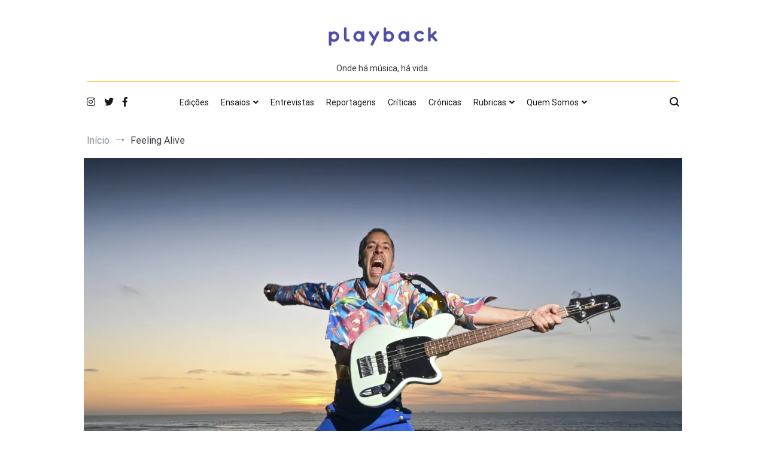

--- FILE ---
content_type: text/html; charset=UTF-8
request_url: https://www.playback.pt/tag/feeling-alive/
body_size: 13758
content:
<!doctype html>
<html lang="pt-PT">
<head>
	<meta charset="UTF-8">
	<meta name="viewport" content="width=device-width, initial-scale=1.0, user-scalable=no">
	<link rel="profile" href="http://gmpg.org/xfn/11">

	<script type="text/javascript">
	window.dataLayer = window.dataLayer || [];

	function gtag() {
		dataLayer.push(arguments);
	}

	gtag("consent", "default", {
		ad_personalization: "denied",
		ad_storage: "denied",
		ad_user_data: "denied",
		analytics_storage: "denied",
		functionality_storage: "denied",
		personalization_storage: "denied",
		security_storage: "granted",
		wait_for_update: 500,
	});
	gtag("set", "ads_data_redaction", true);
	gtag("set", "url_passthrough", true);
</script>
<script type="text/javascript"
		id="Cookiebot"
		src="https://consent.cookiebot.com/uc.js"
		data-implementation="wp"
		data-cbid="e2a9a519-518c-4c5a-8906-a4d46854fb9e"
						data-culture="PT"
				async	></script>
<meta name='robots' content='index, follow, max-image-preview:large, max-snippet:-1, max-video-preview:-1' />

		<!-- Meta Tag Manager -->
		<meta name="google-site-verification" content="Ads-bqubO3SdSFjCUX6sIQZVgEjQYxENi6J4J0_GRnM" />
		<!-- / Meta Tag Manager -->

	<!-- This site is optimized with the Yoast SEO plugin v26.6 - https://yoast.com/wordpress/plugins/seo/ -->
	<title>Arquivo de Feeling Alive &#8211; Playback</title>
	<meta name="description" content="Feeling Alive" />
	<link rel="canonical" href="https://www.playback.pt/tag/feeling-alive/" />
	<meta property="og:locale" content="pt_PT" />
	<meta property="og:type" content="article" />
	<meta property="og:title" content="Arquivo de Feeling Alive &#8211; Playback" />
	<meta property="og:description" content="Feeling Alive" />
	<meta property="og:url" content="https://www.playback.pt/tag/feeling-alive/" />
	<meta property="og:site_name" content="Playback" />
	<meta property="og:image" content="https://i0.wp.com/www.playback.pt/wp-content/uploads/2023/03/website-02-e1679042533771.png?fit=550%2C550&ssl=1" />
	<meta property="og:image:width" content="550" />
	<meta property="og:image:height" content="550" />
	<meta property="og:image:type" content="image/png" />
	<meta name="twitter:card" content="summary_large_image" />
	<meta name="twitter:site" content="@playbackpt" />
	<script type="application/ld+json" class="yoast-schema-graph">{"@context":"https://schema.org","@graph":[{"@type":"CollectionPage","@id":"https://www.playback.pt/tag/feeling-alive/","url":"https://www.playback.pt/tag/feeling-alive/","name":"Arquivo de Feeling Alive &#8211; Playback","isPartOf":{"@id":"https://www.playback.pt/#website"},"primaryImageOfPage":{"@id":"https://www.playback.pt/tag/feeling-alive/#primaryimage"},"image":{"@id":"https://www.playback.pt/tag/feeling-alive/#primaryimage"},"thumbnailUrl":"https://i0.wp.com/www.playback.pt/wp-content/uploads/2024/02/cmb_20230321_625919-scaled.jpg?fit=2560%2C1707&ssl=1","description":"Feeling Alive","breadcrumb":{"@id":"https://www.playback.pt/tag/feeling-alive/#breadcrumb"},"inLanguage":"pt-PT"},{"@type":"ImageObject","inLanguage":"pt-PT","@id":"https://www.playback.pt/tag/feeling-alive/#primaryimage","url":"https://i0.wp.com/www.playback.pt/wp-content/uploads/2024/02/cmb_20230321_625919-scaled.jpg?fit=2560%2C1707&ssl=1","contentUrl":"https://i0.wp.com/www.playback.pt/wp-content/uploads/2024/02/cmb_20230321_625919-scaled.jpg?fit=2560%2C1707&ssl=1","width":2560,"height":1707,"caption":"Fotografia: Carlos Barroso"},{"@type":"BreadcrumbList","@id":"https://www.playback.pt/tag/feeling-alive/#breadcrumb","itemListElement":[{"@type":"ListItem","position":1,"name":"Início","item":"https://www.playback.pt/"},{"@type":"ListItem","position":2,"name":"Feeling Alive"}]},{"@type":"WebSite","@id":"https://www.playback.pt/#website","url":"https://www.playback.pt/","name":"playback.pt","description":"Onde há música, há vida.","publisher":{"@id":"https://www.playback.pt/#organization"},"alternateName":"Playback","potentialAction":[{"@type":"SearchAction","target":{"@type":"EntryPoint","urlTemplate":"https://www.playback.pt/?s={search_term_string}"},"query-input":{"@type":"PropertyValueSpecification","valueRequired":true,"valueName":"search_term_string"}}],"inLanguage":"pt-PT"},{"@type":"Organization","@id":"https://www.playback.pt/#organization","name":"Playback","alternateName":"Playback","url":"https://www.playback.pt/","logo":{"@type":"ImageObject","inLanguage":"pt-PT","@id":"https://www.playback.pt/#/schema/logo/image/","url":"https://i0.wp.com/www.playback.pt/wp-content/uploads/2023/03/website-02-e1679042533771.png?fit=550%2C550&ssl=1","contentUrl":"https://i0.wp.com/www.playback.pt/wp-content/uploads/2023/03/website-02-e1679042533771.png?fit=550%2C550&ssl=1","width":550,"height":550,"caption":"Playback"},"image":{"@id":"https://www.playback.pt/#/schema/logo/image/"},"sameAs":["https://www.facebook.com/profile.php?id=100088960436715","https://x.com/playbackpt","https://www.instagram.com/playbackpt/"]}]}</script>
	<!-- / Yoast SEO plugin. -->


<link rel='dns-prefetch' href='//www.playback.pt' />
<link rel='dns-prefetch' href='//stats.wp.com' />
<link rel='preconnect' href='//i0.wp.com' />
<link href='https://fonts.gstatic.com' crossorigin rel='preconnect' />
<link rel="alternate" type="application/rss+xml" title="Playback &raquo; Feed" href="https://www.playback.pt/feed/" />
<link rel="alternate" type="application/rss+xml" title="Playback &raquo; Feed de comentários" href="https://www.playback.pt/comments/feed/" />
<link rel="alternate" type="application/rss+xml" title="Feed de etiquetas Playback &raquo; Feeling Alive" href="https://www.playback.pt/tag/feeling-alive/feed/" />
<style id='wp-img-auto-sizes-contain-inline-css' type='text/css'>
img:is([sizes=auto i],[sizes^="auto," i]){contain-intrinsic-size:3000px 1500px}
/*# sourceURL=wp-img-auto-sizes-contain-inline-css */
</style>
<style id='wp-emoji-styles-inline-css' type='text/css'>

	img.wp-smiley, img.emoji {
		display: inline !important;
		border: none !important;
		box-shadow: none !important;
		height: 1em !important;
		width: 1em !important;
		margin: 0 0.07em !important;
		vertical-align: -0.1em !important;
		background: none !important;
		padding: 0 !important;
	}
/*# sourceURL=wp-emoji-styles-inline-css */
</style>
<style id='wp-block-library-inline-css' type='text/css'>
:root{--wp-block-synced-color:#7a00df;--wp-block-synced-color--rgb:122,0,223;--wp-bound-block-color:var(--wp-block-synced-color);--wp-editor-canvas-background:#ddd;--wp-admin-theme-color:#007cba;--wp-admin-theme-color--rgb:0,124,186;--wp-admin-theme-color-darker-10:#006ba1;--wp-admin-theme-color-darker-10--rgb:0,107,160.5;--wp-admin-theme-color-darker-20:#005a87;--wp-admin-theme-color-darker-20--rgb:0,90,135;--wp-admin-border-width-focus:2px}@media (min-resolution:192dpi){:root{--wp-admin-border-width-focus:1.5px}}.wp-element-button{cursor:pointer}:root .has-very-light-gray-background-color{background-color:#eee}:root .has-very-dark-gray-background-color{background-color:#313131}:root .has-very-light-gray-color{color:#eee}:root .has-very-dark-gray-color{color:#313131}:root .has-vivid-green-cyan-to-vivid-cyan-blue-gradient-background{background:linear-gradient(135deg,#00d084,#0693e3)}:root .has-purple-crush-gradient-background{background:linear-gradient(135deg,#34e2e4,#4721fb 50%,#ab1dfe)}:root .has-hazy-dawn-gradient-background{background:linear-gradient(135deg,#faaca8,#dad0ec)}:root .has-subdued-olive-gradient-background{background:linear-gradient(135deg,#fafae1,#67a671)}:root .has-atomic-cream-gradient-background{background:linear-gradient(135deg,#fdd79a,#004a59)}:root .has-nightshade-gradient-background{background:linear-gradient(135deg,#330968,#31cdcf)}:root .has-midnight-gradient-background{background:linear-gradient(135deg,#020381,#2874fc)}:root{--wp--preset--font-size--normal:16px;--wp--preset--font-size--huge:42px}.has-regular-font-size{font-size:1em}.has-larger-font-size{font-size:2.625em}.has-normal-font-size{font-size:var(--wp--preset--font-size--normal)}.has-huge-font-size{font-size:var(--wp--preset--font-size--huge)}.has-text-align-center{text-align:center}.has-text-align-left{text-align:left}.has-text-align-right{text-align:right}.has-fit-text{white-space:nowrap!important}#end-resizable-editor-section{display:none}.aligncenter{clear:both}.items-justified-left{justify-content:flex-start}.items-justified-center{justify-content:center}.items-justified-right{justify-content:flex-end}.items-justified-space-between{justify-content:space-between}.screen-reader-text{border:0;clip-path:inset(50%);height:1px;margin:-1px;overflow:hidden;padding:0;position:absolute;width:1px;word-wrap:normal!important}.screen-reader-text:focus{background-color:#ddd;clip-path:none;color:#444;display:block;font-size:1em;height:auto;left:5px;line-height:normal;padding:15px 23px 14px;text-decoration:none;top:5px;width:auto;z-index:100000}html :where(.has-border-color){border-style:solid}html :where([style*=border-top-color]){border-top-style:solid}html :where([style*=border-right-color]){border-right-style:solid}html :where([style*=border-bottom-color]){border-bottom-style:solid}html :where([style*=border-left-color]){border-left-style:solid}html :where([style*=border-width]){border-style:solid}html :where([style*=border-top-width]){border-top-style:solid}html :where([style*=border-right-width]){border-right-style:solid}html :where([style*=border-bottom-width]){border-bottom-style:solid}html :where([style*=border-left-width]){border-left-style:solid}html :where(img[class*=wp-image-]){height:auto;max-width:100%}:where(figure){margin:0 0 1em}html :where(.is-position-sticky){--wp-admin--admin-bar--position-offset:var(--wp-admin--admin-bar--height,0px)}@media screen and (max-width:600px){html :where(.is-position-sticky){--wp-admin--admin-bar--position-offset:0px}}

/*# sourceURL=wp-block-library-inline-css */
</style><style id='global-styles-inline-css' type='text/css'>
:root{--wp--preset--aspect-ratio--square: 1;--wp--preset--aspect-ratio--4-3: 4/3;--wp--preset--aspect-ratio--3-4: 3/4;--wp--preset--aspect-ratio--3-2: 3/2;--wp--preset--aspect-ratio--2-3: 2/3;--wp--preset--aspect-ratio--16-9: 16/9;--wp--preset--aspect-ratio--9-16: 9/16;--wp--preset--color--black: #000000;--wp--preset--color--cyan-bluish-gray: #abb8c3;--wp--preset--color--white: #ffffff;--wp--preset--color--pale-pink: #f78da7;--wp--preset--color--vivid-red: #cf2e2e;--wp--preset--color--luminous-vivid-orange: #ff6900;--wp--preset--color--luminous-vivid-amber: #fcb900;--wp--preset--color--light-green-cyan: #7bdcb5;--wp--preset--color--vivid-green-cyan: #00d084;--wp--preset--color--pale-cyan-blue: #8ed1fc;--wp--preset--color--vivid-cyan-blue: #0693e3;--wp--preset--color--vivid-purple: #9b51e0;--wp--preset--gradient--vivid-cyan-blue-to-vivid-purple: linear-gradient(135deg,rgb(6,147,227) 0%,rgb(155,81,224) 100%);--wp--preset--gradient--light-green-cyan-to-vivid-green-cyan: linear-gradient(135deg,rgb(122,220,180) 0%,rgb(0,208,130) 100%);--wp--preset--gradient--luminous-vivid-amber-to-luminous-vivid-orange: linear-gradient(135deg,rgb(252,185,0) 0%,rgb(255,105,0) 100%);--wp--preset--gradient--luminous-vivid-orange-to-vivid-red: linear-gradient(135deg,rgb(255,105,0) 0%,rgb(207,46,46) 100%);--wp--preset--gradient--very-light-gray-to-cyan-bluish-gray: linear-gradient(135deg,rgb(238,238,238) 0%,rgb(169,184,195) 100%);--wp--preset--gradient--cool-to-warm-spectrum: linear-gradient(135deg,rgb(74,234,220) 0%,rgb(151,120,209) 20%,rgb(207,42,186) 40%,rgb(238,44,130) 60%,rgb(251,105,98) 80%,rgb(254,248,76) 100%);--wp--preset--gradient--blush-light-purple: linear-gradient(135deg,rgb(255,206,236) 0%,rgb(152,150,240) 100%);--wp--preset--gradient--blush-bordeaux: linear-gradient(135deg,rgb(254,205,165) 0%,rgb(254,45,45) 50%,rgb(107,0,62) 100%);--wp--preset--gradient--luminous-dusk: linear-gradient(135deg,rgb(255,203,112) 0%,rgb(199,81,192) 50%,rgb(65,88,208) 100%);--wp--preset--gradient--pale-ocean: linear-gradient(135deg,rgb(255,245,203) 0%,rgb(182,227,212) 50%,rgb(51,167,181) 100%);--wp--preset--gradient--electric-grass: linear-gradient(135deg,rgb(202,248,128) 0%,rgb(113,206,126) 100%);--wp--preset--gradient--midnight: linear-gradient(135deg,rgb(2,3,129) 0%,rgb(40,116,252) 100%);--wp--preset--font-size--small: 13px;--wp--preset--font-size--medium: 20px;--wp--preset--font-size--large: 36px;--wp--preset--font-size--x-large: 42px;--wp--preset--spacing--20: 0.44rem;--wp--preset--spacing--30: 0.67rem;--wp--preset--spacing--40: 1rem;--wp--preset--spacing--50: 1.5rem;--wp--preset--spacing--60: 2.25rem;--wp--preset--spacing--70: 3.38rem;--wp--preset--spacing--80: 5.06rem;--wp--preset--shadow--natural: 6px 6px 9px rgba(0, 0, 0, 0.2);--wp--preset--shadow--deep: 12px 12px 50px rgba(0, 0, 0, 0.4);--wp--preset--shadow--sharp: 6px 6px 0px rgba(0, 0, 0, 0.2);--wp--preset--shadow--outlined: 6px 6px 0px -3px rgb(255, 255, 255), 6px 6px rgb(0, 0, 0);--wp--preset--shadow--crisp: 6px 6px 0px rgb(0, 0, 0);}:where(.is-layout-flex){gap: 0.5em;}:where(.is-layout-grid){gap: 0.5em;}body .is-layout-flex{display: flex;}.is-layout-flex{flex-wrap: wrap;align-items: center;}.is-layout-flex > :is(*, div){margin: 0;}body .is-layout-grid{display: grid;}.is-layout-grid > :is(*, div){margin: 0;}:where(.wp-block-columns.is-layout-flex){gap: 2em;}:where(.wp-block-columns.is-layout-grid){gap: 2em;}:where(.wp-block-post-template.is-layout-flex){gap: 1.25em;}:where(.wp-block-post-template.is-layout-grid){gap: 1.25em;}.has-black-color{color: var(--wp--preset--color--black) !important;}.has-cyan-bluish-gray-color{color: var(--wp--preset--color--cyan-bluish-gray) !important;}.has-white-color{color: var(--wp--preset--color--white) !important;}.has-pale-pink-color{color: var(--wp--preset--color--pale-pink) !important;}.has-vivid-red-color{color: var(--wp--preset--color--vivid-red) !important;}.has-luminous-vivid-orange-color{color: var(--wp--preset--color--luminous-vivid-orange) !important;}.has-luminous-vivid-amber-color{color: var(--wp--preset--color--luminous-vivid-amber) !important;}.has-light-green-cyan-color{color: var(--wp--preset--color--light-green-cyan) !important;}.has-vivid-green-cyan-color{color: var(--wp--preset--color--vivid-green-cyan) !important;}.has-pale-cyan-blue-color{color: var(--wp--preset--color--pale-cyan-blue) !important;}.has-vivid-cyan-blue-color{color: var(--wp--preset--color--vivid-cyan-blue) !important;}.has-vivid-purple-color{color: var(--wp--preset--color--vivid-purple) !important;}.has-black-background-color{background-color: var(--wp--preset--color--black) !important;}.has-cyan-bluish-gray-background-color{background-color: var(--wp--preset--color--cyan-bluish-gray) !important;}.has-white-background-color{background-color: var(--wp--preset--color--white) !important;}.has-pale-pink-background-color{background-color: var(--wp--preset--color--pale-pink) !important;}.has-vivid-red-background-color{background-color: var(--wp--preset--color--vivid-red) !important;}.has-luminous-vivid-orange-background-color{background-color: var(--wp--preset--color--luminous-vivid-orange) !important;}.has-luminous-vivid-amber-background-color{background-color: var(--wp--preset--color--luminous-vivid-amber) !important;}.has-light-green-cyan-background-color{background-color: var(--wp--preset--color--light-green-cyan) !important;}.has-vivid-green-cyan-background-color{background-color: var(--wp--preset--color--vivid-green-cyan) !important;}.has-pale-cyan-blue-background-color{background-color: var(--wp--preset--color--pale-cyan-blue) !important;}.has-vivid-cyan-blue-background-color{background-color: var(--wp--preset--color--vivid-cyan-blue) !important;}.has-vivid-purple-background-color{background-color: var(--wp--preset--color--vivid-purple) !important;}.has-black-border-color{border-color: var(--wp--preset--color--black) !important;}.has-cyan-bluish-gray-border-color{border-color: var(--wp--preset--color--cyan-bluish-gray) !important;}.has-white-border-color{border-color: var(--wp--preset--color--white) !important;}.has-pale-pink-border-color{border-color: var(--wp--preset--color--pale-pink) !important;}.has-vivid-red-border-color{border-color: var(--wp--preset--color--vivid-red) !important;}.has-luminous-vivid-orange-border-color{border-color: var(--wp--preset--color--luminous-vivid-orange) !important;}.has-luminous-vivid-amber-border-color{border-color: var(--wp--preset--color--luminous-vivid-amber) !important;}.has-light-green-cyan-border-color{border-color: var(--wp--preset--color--light-green-cyan) !important;}.has-vivid-green-cyan-border-color{border-color: var(--wp--preset--color--vivid-green-cyan) !important;}.has-pale-cyan-blue-border-color{border-color: var(--wp--preset--color--pale-cyan-blue) !important;}.has-vivid-cyan-blue-border-color{border-color: var(--wp--preset--color--vivid-cyan-blue) !important;}.has-vivid-purple-border-color{border-color: var(--wp--preset--color--vivid-purple) !important;}.has-vivid-cyan-blue-to-vivid-purple-gradient-background{background: var(--wp--preset--gradient--vivid-cyan-blue-to-vivid-purple) !important;}.has-light-green-cyan-to-vivid-green-cyan-gradient-background{background: var(--wp--preset--gradient--light-green-cyan-to-vivid-green-cyan) !important;}.has-luminous-vivid-amber-to-luminous-vivid-orange-gradient-background{background: var(--wp--preset--gradient--luminous-vivid-amber-to-luminous-vivid-orange) !important;}.has-luminous-vivid-orange-to-vivid-red-gradient-background{background: var(--wp--preset--gradient--luminous-vivid-orange-to-vivid-red) !important;}.has-very-light-gray-to-cyan-bluish-gray-gradient-background{background: var(--wp--preset--gradient--very-light-gray-to-cyan-bluish-gray) !important;}.has-cool-to-warm-spectrum-gradient-background{background: var(--wp--preset--gradient--cool-to-warm-spectrum) !important;}.has-blush-light-purple-gradient-background{background: var(--wp--preset--gradient--blush-light-purple) !important;}.has-blush-bordeaux-gradient-background{background: var(--wp--preset--gradient--blush-bordeaux) !important;}.has-luminous-dusk-gradient-background{background: var(--wp--preset--gradient--luminous-dusk) !important;}.has-pale-ocean-gradient-background{background: var(--wp--preset--gradient--pale-ocean) !important;}.has-electric-grass-gradient-background{background: var(--wp--preset--gradient--electric-grass) !important;}.has-midnight-gradient-background{background: var(--wp--preset--gradient--midnight) !important;}.has-small-font-size{font-size: var(--wp--preset--font-size--small) !important;}.has-medium-font-size{font-size: var(--wp--preset--font-size--medium) !important;}.has-large-font-size{font-size: var(--wp--preset--font-size--large) !important;}.has-x-large-font-size{font-size: var(--wp--preset--font-size--x-large) !important;}
/*# sourceURL=global-styles-inline-css */
</style>

<style id='classic-theme-styles-inline-css' type='text/css'>
/*! This file is auto-generated */
.wp-block-button__link{color:#fff;background-color:#32373c;border-radius:9999px;box-shadow:none;text-decoration:none;padding:calc(.667em + 2px) calc(1.333em + 2px);font-size:1.125em}.wp-block-file__button{background:#32373c;color:#fff;text-decoration:none}
/*# sourceURL=/wp-includes/css/classic-themes.min.css */
</style>
<link rel='stylesheet' id='cenote-style-css' href='https://www.playback.pt/wp-content/themes/cenote-pro/style.css?ver=6.9' type='text/css' media='all' />
<style id='cenote-style-inline-css' type='text/css'>
.cenote-header-media .tg-container {
			background-image: url( "" );
		}
.comments-link { clip: rect(1px, 1px, 1px, 1px); height: 1px; position: absolute; overflow: hidden; width: 1px; }
/*# sourceURL=cenote-style-inline-css */
</style>
<link rel='stylesheet' id='themegrill-icons-css' href='https://www.playback.pt/wp-content/themes/cenote-pro/assets/css/themegrill-icons.min.css?ver=1.0' type='text/css' media='all' />
<link rel='stylesheet' id='fontawesome-css' href='https://www.playback.pt/wp-content/themes/cenote-pro/assets/css/all.min.css?ver=6.9' type='text/css' media='all' />
<link rel='stylesheet' id='swiper-css' href='https://www.playback.pt/wp-content/themes/cenote-pro/assets/css/swiper.min.css?ver=6.9' type='text/css' media='all' />
<link rel="https://api.w.org/" href="https://www.playback.pt/wp-json/" /><link rel="alternate" title="JSON" type="application/json" href="https://www.playback.pt/wp-json/wp/v2/tags/241" /><link rel="EditURI" type="application/rsd+xml" title="RSD" href="https://www.playback.pt/xmlrpc.php?rsd" />
<meta name="generator" content="WordPress 6.9" />
	<style>img#wpstats{display:none}</style>
				<style type="text/css">
					.site-title a,
			.site-description {
				color: #020202;
			}
				</style>
		<style>#ruigehond006_wrap{z-index:10001;position:fixed;display:block;left:0;width:100%;margin:0;overflow:visible}#ruigehond006_inner{position:absolute;height:0;width:inherit;background-color:rgba(255,255,255,.2);-webkit-transition:height .4s;transition:height .4s}html[dir=rtl] #ruigehond006_wrap{text-align:right}#ruigehond006_bar{width:0;height:100%;background-color:transparent}</style><link rel="icon" href="https://i0.wp.com/www.playback.pt/wp-content/uploads/2023/03/cropped-Playback_Icon-1.png?fit=32%2C32&#038;ssl=1" sizes="32x32" />
<link rel="icon" href="https://i0.wp.com/www.playback.pt/wp-content/uploads/2023/03/cropped-Playback_Icon-1.png?fit=192%2C192&#038;ssl=1" sizes="192x192" />
<link rel="apple-touch-icon" href="https://i0.wp.com/www.playback.pt/wp-content/uploads/2023/03/cropped-Playback_Icon-1.png?fit=180%2C180&#038;ssl=1" />
<meta name="msapplication-TileImage" content="https://i0.wp.com/www.playback.pt/wp-content/uploads/2023/03/cropped-Playback_Icon-1.png?fit=270%2C270&#038;ssl=1" />
<style id="kirki-inline-styles">.tg-container{max-width:990px;}#secondary{width:25%;}.tg-header-bottom{padding:8px 0px;}.cenote-breadcrumb li a:hover,.cenote-breadcrumb.cenote-breadcrumb--dark li:hover a,.cenote-header-media.cenote-header-media--right .cenote-header-media__button:hover,.cenote-header-sticky .cenote-reading-bar .cenote-reading-bar__share .cenote-reading-share-item a:hover,.cenote-header-sticky .main-navigation li ul li > a:hover,.cenote-header-sticky .main-navigation li ul li.focus > a,.cenote-header-sticky.cenote-header-sticky--single .cenote-reading-bar .cenote-reading-bar__share .cenote-reading-share-item a:hover,.entry-content .page-links a:hover,.entry-content a,.entry-content table a:hover,.entry-footer .tags-links a:hover,.entry-meta a,.main-navigation.tg-site-menu--offcanvas li.current-menu-ancestor > a,.main-navigation.tg-site-menu--offcanvas li.current-menu-item > a,.main-navigation.tg-site-menu--offcanvas li.current_page_ancestor > a,.main-navigation.tg-site-menu--offcanvas li.current_page_item > a,.main-navigation.tg-site-menu--offcanvas li:hover > a,.pagination .page-numbers:hover,.post-template-parallax .entry-thumbnail--template .entry-info .entry-meta a:hover,.single .hentry .entry-meta a:hover,.tg-author-box .tg-author__website a,.tg-featured-post ul li.featured-post-large .tg-post-title:hover,.tg-header-top .tg-social-menu li:hover a,.tg-header-top ul:not(.tg-social-menu) li a:hover,.tg-site-footer .tg-footer-bottom .tg-social-menu a:hover,.tg-site-footer .tg-footer-bottom .tg-social-menu li:hover a,.tg-site-footer.tg-site-footer--default .tg-footer-bottom .site-info a:hover,.tg-site-footer.tg-site-footer--default .tg-footer-bottom .tg-social-menu li a:hover,.tg-site-footer.tg-site-footer--default .tg-footer-widget-area .widget .tagcloud a:hover,.tg-site-footer.tg-site-footer--default .tg-footer-widget-area .widget ul li a:hover,.tg-site-footer.tg-site-footer--light-dark .tg-footer-bottom .site-info a:hover,.tg-site-footer.tg-site-footer--light-dark .tg-footer-bottom .tg-social-menu a:hover,.tg-site-footer.tg-site-footer--light-dark-center .tg-footer-bottom .site-info a:hover,.tg-site-footer.tg-site-footer--light-dark-center .tg-footer-bottom .tg-social-menu a:hover,.tg-site-menu--default li.focus > a,.tg-slider.tg-post-slider .tg-container .cat-links a:hover,.tg-slider.tg-post-slider .tg-container .entry-title a:hover,.tg-slider.tg-post-slider .tg-container .posted-on a:hover,.tg-top-cat .cat-links a,.widget_tag_cloud .tagcloud a:hover,a:active,a:focus,a:hover{color:#492adb;}.button:hover,.entry-footer .cat-links a,.entry-meta .posted-on:before,.main-navigation.tg-site-menu--offcanvas li.current-menu-ancestor > a:before,.main-navigation.tg-site-menu--offcanvas li.current-menu-item > a:before,.main-navigation.tg-site-menu--offcanvas li.current_page_ancestor > a:before,.main-navigation.tg-site-menu--offcanvas li.current_page_item > a:before,.main-navigation.tg-site-menu--offcanvas li:hover > a:before,.post-format-media--gallery .swiper-button-next,.post-format-media--gallery .swiper-button-prev,.post-template-cover .entry-thumbnail--template .entry-info .tg-top-cat .cat-links a:hover,.post-template-parallax .entry-thumbnail--template .entry-info .tg-top-cat .cat-links a:hover,.tg-readmore-link:hover:before,.tg-slider .swiper-button-next,.tg-slider .swiper-button-prev,.widget .widget-title:after,button:hover,input[type="button"]:hover,input[type="reset"]:hover,input[type="submit"]:hover{background-color:#492adb;}.entry-footer .tags-links a:hover,.tg-site-footer.tg-site-footer--default .tg-footer-widget-area .widget .tagcloud a:hover,.widget_tag_cloud .tagcloud a:hover{border-color:#492adb;}body{font-family:-apple-system, BlinkMacSystemFont, "Segoe UI", Roboto, Oxygen-Sans, Ubuntu, Cantarell, "Helvetica Neue", sans-serif;font-weight:400;}h1, h2, h3, h4, h5, h6{font-family:-apple-system, BlinkMacSystemFont, "Segoe UI", Roboto, Oxygen-Sans, Ubuntu, Cantarell, "Helvetica Neue", sans-serif;font-weight:700;}h1{font-family:Catamaran;font-size:2.5rem;font-weight:700;line-height:1.4;color:#16181a;}h2{font-family:Catamaran;font-size:1.25rem;font-weight:400;line-height:1.4;color:#16181a;}h3{font-family:Catamaran;font-size:1.75rem;font-weight:700;line-height:1.4;color:#16181a;}h4{font-family:Catamaran;font-size:1.5rem;font-weight:700;line-height:1.4;color:#16181a;}h5{font-family:Catamaran;font-size:1.313rem;font-weight:700;line-height:1.4;color:#16181a;}h6{font-family:Catamaran;font-size:1.125rem;font-weight:500;line-height:1.4;color:#16181a;}.site-branding .site-title, .site-branding .site-title a{font-family:Catamaran;font-size:1.313rem;font-weight:700;color:#16181a;}.site-branding .site-description{font-family:Roboto;font-size:14px;font-weight:400;color:#363b40;}.widget .widget-title{font-family:Catamaran;font-size:14px;font-weight:700;text-transform:uppercase;color:#16181a;}.widget{font-family:Roboto;font-size:16px;font-weight:Normal;line-height:1.8;color:#363b40;}.type-page .entry-title{font-family:Catamaran;font-size:40px;font-weight:700;line-height:1.4;color:#16181a;}.type-post.hentry .entry-title{font-family:Catamaran;font-size:40px;font-weight:700;line-height:1.4;color:#16181a;}.entry-meta{font-family:Roboto;font-size:12px;font-weight:Normal;}.entry-content{font-family:Roboto;font-size:16px;font-weight:Normal;line-height:1.8;}.page-title, .archive .page-header .page-title{font-family:Catamaran;font-size:2.25rem;font-weight:700;line-height:1.4;color:#16181a;}.cenote-breadcrumb span, .cenote-breadcrumb{font-family:Roboto;font-size:16px;font-weight:Normal;}/* tamil */
@font-face {
  font-family: 'Catamaran';
  font-style: normal;
  font-weight: 400;
  font-display: swap;
  src: url(https://www.playback.pt/wp-content/fonts/catamaran/font) format('woff');
  unicode-range: U+0964-0965, U+0B82-0BFA, U+200C-200D, U+20B9, U+25CC;
}
/* latin-ext */
@font-face {
  font-family: 'Catamaran';
  font-style: normal;
  font-weight: 400;
  font-display: swap;
  src: url(https://www.playback.pt/wp-content/fonts/catamaran/font) format('woff');
  unicode-range: U+0100-02BA, U+02BD-02C5, U+02C7-02CC, U+02CE-02D7, U+02DD-02FF, U+0304, U+0308, U+0329, U+1D00-1DBF, U+1E00-1E9F, U+1EF2-1EFF, U+2020, U+20A0-20AB, U+20AD-20C0, U+2113, U+2C60-2C7F, U+A720-A7FF;
}
/* latin */
@font-face {
  font-family: 'Catamaran';
  font-style: normal;
  font-weight: 400;
  font-display: swap;
  src: url(https://www.playback.pt/wp-content/fonts/catamaran/font) format('woff');
  unicode-range: U+0000-00FF, U+0131, U+0152-0153, U+02BB-02BC, U+02C6, U+02DA, U+02DC, U+0304, U+0308, U+0329, U+2000-206F, U+20AC, U+2122, U+2191, U+2193, U+2212, U+2215, U+FEFF, U+FFFD;
}
/* tamil */
@font-face {
  font-family: 'Catamaran';
  font-style: normal;
  font-weight: 500;
  font-display: swap;
  src: url(https://www.playback.pt/wp-content/fonts/catamaran/font) format('woff');
  unicode-range: U+0964-0965, U+0B82-0BFA, U+200C-200D, U+20B9, U+25CC;
}
/* latin-ext */
@font-face {
  font-family: 'Catamaran';
  font-style: normal;
  font-weight: 500;
  font-display: swap;
  src: url(https://www.playback.pt/wp-content/fonts/catamaran/font) format('woff');
  unicode-range: U+0100-02BA, U+02BD-02C5, U+02C7-02CC, U+02CE-02D7, U+02DD-02FF, U+0304, U+0308, U+0329, U+1D00-1DBF, U+1E00-1E9F, U+1EF2-1EFF, U+2020, U+20A0-20AB, U+20AD-20C0, U+2113, U+2C60-2C7F, U+A720-A7FF;
}
/* latin */
@font-face {
  font-family: 'Catamaran';
  font-style: normal;
  font-weight: 500;
  font-display: swap;
  src: url(https://www.playback.pt/wp-content/fonts/catamaran/font) format('woff');
  unicode-range: U+0000-00FF, U+0131, U+0152-0153, U+02BB-02BC, U+02C6, U+02DA, U+02DC, U+0304, U+0308, U+0329, U+2000-206F, U+20AC, U+2122, U+2191, U+2193, U+2212, U+2215, U+FEFF, U+FFFD;
}
/* tamil */
@font-face {
  font-family: 'Catamaran';
  font-style: normal;
  font-weight: 700;
  font-display: swap;
  src: url(https://www.playback.pt/wp-content/fonts/catamaran/font) format('woff');
  unicode-range: U+0964-0965, U+0B82-0BFA, U+200C-200D, U+20B9, U+25CC;
}
/* latin-ext */
@font-face {
  font-family: 'Catamaran';
  font-style: normal;
  font-weight: 700;
  font-display: swap;
  src: url(https://www.playback.pt/wp-content/fonts/catamaran/font) format('woff');
  unicode-range: U+0100-02BA, U+02BD-02C5, U+02C7-02CC, U+02CE-02D7, U+02DD-02FF, U+0304, U+0308, U+0329, U+1D00-1DBF, U+1E00-1E9F, U+1EF2-1EFF, U+2020, U+20A0-20AB, U+20AD-20C0, U+2113, U+2C60-2C7F, U+A720-A7FF;
}
/* latin */
@font-face {
  font-family: 'Catamaran';
  font-style: normal;
  font-weight: 700;
  font-display: swap;
  src: url(https://www.playback.pt/wp-content/fonts/catamaran/font) format('woff');
  unicode-range: U+0000-00FF, U+0131, U+0152-0153, U+02BB-02BC, U+02C6, U+02DA, U+02DC, U+0304, U+0308, U+0329, U+2000-206F, U+20AC, U+2122, U+2191, U+2193, U+2212, U+2215, U+FEFF, U+FFFD;
}/* cyrillic-ext */
@font-face {
  font-family: 'Roboto';
  font-style: normal;
  font-weight: 400;
  font-stretch: normal;
  font-display: swap;
  src: url(https://www.playback.pt/wp-content/fonts/roboto/font) format('woff');
  unicode-range: U+0460-052F, U+1C80-1C8A, U+20B4, U+2DE0-2DFF, U+A640-A69F, U+FE2E-FE2F;
}
/* cyrillic */
@font-face {
  font-family: 'Roboto';
  font-style: normal;
  font-weight: 400;
  font-stretch: normal;
  font-display: swap;
  src: url(https://www.playback.pt/wp-content/fonts/roboto/font) format('woff');
  unicode-range: U+0301, U+0400-045F, U+0490-0491, U+04B0-04B1, U+2116;
}
/* greek-ext */
@font-face {
  font-family: 'Roboto';
  font-style: normal;
  font-weight: 400;
  font-stretch: normal;
  font-display: swap;
  src: url(https://www.playback.pt/wp-content/fonts/roboto/font) format('woff');
  unicode-range: U+1F00-1FFF;
}
/* greek */
@font-face {
  font-family: 'Roboto';
  font-style: normal;
  font-weight: 400;
  font-stretch: normal;
  font-display: swap;
  src: url(https://www.playback.pt/wp-content/fonts/roboto/font) format('woff');
  unicode-range: U+0370-0377, U+037A-037F, U+0384-038A, U+038C, U+038E-03A1, U+03A3-03FF;
}
/* math */
@font-face {
  font-family: 'Roboto';
  font-style: normal;
  font-weight: 400;
  font-stretch: normal;
  font-display: swap;
  src: url(https://www.playback.pt/wp-content/fonts/roboto/font) format('woff');
  unicode-range: U+0302-0303, U+0305, U+0307-0308, U+0310, U+0312, U+0315, U+031A, U+0326-0327, U+032C, U+032F-0330, U+0332-0333, U+0338, U+033A, U+0346, U+034D, U+0391-03A1, U+03A3-03A9, U+03B1-03C9, U+03D1, U+03D5-03D6, U+03F0-03F1, U+03F4-03F5, U+2016-2017, U+2034-2038, U+203C, U+2040, U+2043, U+2047, U+2050, U+2057, U+205F, U+2070-2071, U+2074-208E, U+2090-209C, U+20D0-20DC, U+20E1, U+20E5-20EF, U+2100-2112, U+2114-2115, U+2117-2121, U+2123-214F, U+2190, U+2192, U+2194-21AE, U+21B0-21E5, U+21F1-21F2, U+21F4-2211, U+2213-2214, U+2216-22FF, U+2308-230B, U+2310, U+2319, U+231C-2321, U+2336-237A, U+237C, U+2395, U+239B-23B7, U+23D0, U+23DC-23E1, U+2474-2475, U+25AF, U+25B3, U+25B7, U+25BD, U+25C1, U+25CA, U+25CC, U+25FB, U+266D-266F, U+27C0-27FF, U+2900-2AFF, U+2B0E-2B11, U+2B30-2B4C, U+2BFE, U+3030, U+FF5B, U+FF5D, U+1D400-1D7FF, U+1EE00-1EEFF;
}
/* symbols */
@font-face {
  font-family: 'Roboto';
  font-style: normal;
  font-weight: 400;
  font-stretch: normal;
  font-display: swap;
  src: url(https://www.playback.pt/wp-content/fonts/roboto/font) format('woff');
  unicode-range: U+0001-000C, U+000E-001F, U+007F-009F, U+20DD-20E0, U+20E2-20E4, U+2150-218F, U+2190, U+2192, U+2194-2199, U+21AF, U+21E6-21F0, U+21F3, U+2218-2219, U+2299, U+22C4-22C6, U+2300-243F, U+2440-244A, U+2460-24FF, U+25A0-27BF, U+2800-28FF, U+2921-2922, U+2981, U+29BF, U+29EB, U+2B00-2BFF, U+4DC0-4DFF, U+FFF9-FFFB, U+10140-1018E, U+10190-1019C, U+101A0, U+101D0-101FD, U+102E0-102FB, U+10E60-10E7E, U+1D2C0-1D2D3, U+1D2E0-1D37F, U+1F000-1F0FF, U+1F100-1F1AD, U+1F1E6-1F1FF, U+1F30D-1F30F, U+1F315, U+1F31C, U+1F31E, U+1F320-1F32C, U+1F336, U+1F378, U+1F37D, U+1F382, U+1F393-1F39F, U+1F3A7-1F3A8, U+1F3AC-1F3AF, U+1F3C2, U+1F3C4-1F3C6, U+1F3CA-1F3CE, U+1F3D4-1F3E0, U+1F3ED, U+1F3F1-1F3F3, U+1F3F5-1F3F7, U+1F408, U+1F415, U+1F41F, U+1F426, U+1F43F, U+1F441-1F442, U+1F444, U+1F446-1F449, U+1F44C-1F44E, U+1F453, U+1F46A, U+1F47D, U+1F4A3, U+1F4B0, U+1F4B3, U+1F4B9, U+1F4BB, U+1F4BF, U+1F4C8-1F4CB, U+1F4D6, U+1F4DA, U+1F4DF, U+1F4E3-1F4E6, U+1F4EA-1F4ED, U+1F4F7, U+1F4F9-1F4FB, U+1F4FD-1F4FE, U+1F503, U+1F507-1F50B, U+1F50D, U+1F512-1F513, U+1F53E-1F54A, U+1F54F-1F5FA, U+1F610, U+1F650-1F67F, U+1F687, U+1F68D, U+1F691, U+1F694, U+1F698, U+1F6AD, U+1F6B2, U+1F6B9-1F6BA, U+1F6BC, U+1F6C6-1F6CF, U+1F6D3-1F6D7, U+1F6E0-1F6EA, U+1F6F0-1F6F3, U+1F6F7-1F6FC, U+1F700-1F7FF, U+1F800-1F80B, U+1F810-1F847, U+1F850-1F859, U+1F860-1F887, U+1F890-1F8AD, U+1F8B0-1F8BB, U+1F8C0-1F8C1, U+1F900-1F90B, U+1F93B, U+1F946, U+1F984, U+1F996, U+1F9E9, U+1FA00-1FA6F, U+1FA70-1FA7C, U+1FA80-1FA89, U+1FA8F-1FAC6, U+1FACE-1FADC, U+1FADF-1FAE9, U+1FAF0-1FAF8, U+1FB00-1FBFF;
}
/* vietnamese */
@font-face {
  font-family: 'Roboto';
  font-style: normal;
  font-weight: 400;
  font-stretch: normal;
  font-display: swap;
  src: url(https://www.playback.pt/wp-content/fonts/roboto/font) format('woff');
  unicode-range: U+0102-0103, U+0110-0111, U+0128-0129, U+0168-0169, U+01A0-01A1, U+01AF-01B0, U+0300-0301, U+0303-0304, U+0308-0309, U+0323, U+0329, U+1EA0-1EF9, U+20AB;
}
/* latin-ext */
@font-face {
  font-family: 'Roboto';
  font-style: normal;
  font-weight: 400;
  font-stretch: normal;
  font-display: swap;
  src: url(https://www.playback.pt/wp-content/fonts/roboto/font) format('woff');
  unicode-range: U+0100-02BA, U+02BD-02C5, U+02C7-02CC, U+02CE-02D7, U+02DD-02FF, U+0304, U+0308, U+0329, U+1D00-1DBF, U+1E00-1E9F, U+1EF2-1EFF, U+2020, U+20A0-20AB, U+20AD-20C0, U+2113, U+2C60-2C7F, U+A720-A7FF;
}
/* latin */
@font-face {
  font-family: 'Roboto';
  font-style: normal;
  font-weight: 400;
  font-stretch: normal;
  font-display: swap;
  src: url(https://www.playback.pt/wp-content/fonts/roboto/font) format('woff');
  unicode-range: U+0000-00FF, U+0131, U+0152-0153, U+02BB-02BC, U+02C6, U+02DA, U+02DC, U+0304, U+0308, U+0329, U+2000-206F, U+20AC, U+2122, U+2191, U+2193, U+2212, U+2215, U+FEFF, U+FFFD;
}</style></head>

<body class="archive tag tag-feeling-alive tag-241 wp-custom-logo wp-embed-responsive wp-theme-cenote-pro  layout-site--wide hfeed tg-archive-style--big-block layout--no-sidebar tg-archive-col--3 comment-hidden">


<div id="page" class="site">
	<a class="skip-link screen-reader-text" href="#content">Saltar para o conteúdo</a>

	<header id="masthead" class="site-header tg-site-header tg-site-header--bordered">
		
		<div class="tg-header-bottom">
			<div class="header-bottom-top">
	<div class="tg-container tg-flex-container tg-flex-space-between tg-flex-item-centered">
		
<div class="site-branding">
	<a href="https://www.playback.pt/" class="custom-logo-link" rel="home"><img width="4500" height="1149" src="https://i0.wp.com/www.playback.pt/wp-content/uploads/2023/03/Logotipo_03_cut-1.png?fit=4500%2C1149&amp;ssl=1" class="custom-logo" alt="Playback" decoding="async" fetchpriority="high" srcset="https://i0.wp.com/www.playback.pt/wp-content/uploads/2023/03/Logotipo_03_cut-1.png?w=4500&amp;ssl=1 4500w, https://i0.wp.com/www.playback.pt/wp-content/uploads/2023/03/Logotipo_03_cut-1.png?resize=500%2C128&amp;ssl=1 500w, https://i0.wp.com/www.playback.pt/wp-content/uploads/2023/03/Logotipo_03_cut-1.png?resize=1200%2C306&amp;ssl=1 1200w, https://i0.wp.com/www.playback.pt/wp-content/uploads/2023/03/Logotipo_03_cut-1.png?resize=768%2C196&amp;ssl=1 768w, https://i0.wp.com/www.playback.pt/wp-content/uploads/2023/03/Logotipo_03_cut-1.png?resize=1536%2C392&amp;ssl=1 1536w, https://i0.wp.com/www.playback.pt/wp-content/uploads/2023/03/Logotipo_03_cut-1.png?resize=2048%2C523&amp;ssl=1 2048w, https://i0.wp.com/www.playback.pt/wp-content/uploads/2023/03/Logotipo_03_cut-1.png?w=2310&amp;ssl=1 2310w" sizes="(max-width: 4500px) 100vw, 4500px" /></a>		<p class="site-description">Onde há música, há vida.</p>
	</div><!-- .site-branding -->
	</div><!-- /.tg-container -->
</div>
<!-- /.header-bottom-top -->

<div class="header-bottom-bottom">
	<div class="tg-container tg-flex-container tg-flex-space-between tg-flex-item-centered">
		
<nav class="tg-social-menu-navigation">
	
		<ul class="tg-social-menu">
			
					<li class="social-link">
						<a href="https://www.instagram.com/playbackpt/" target=&quot;_blank&quot;>
							<i class="tg-icon-instagram"></i>
						</a>
					</li>

					
					<li class="social-link">
						<a href="https://twitter.com/playbackpt" target=&quot;_blank&quot;>
							<i class="tg-icon-twitter"></i>
						</a>
					</li>

					
					<li class="social-link">
						<a href="https://www.facebook.com/profile.php?id=100088960436715" target=&quot;_blank&quot;>
							<i class="tg-icon-facebook"></i>
						</a>
					</li>

							</ul>

	</nav><!-- /.tg-social-menu -->
<nav id="site-navigation" class="main-navigation tg-site-menu--default">
	<div class="menu-test-menu-container"><ul id="primary-menu" class="nav-menu"><li id="menu-item-972" class="menu-item menu-item-type-post_type menu-item-object-page menu-item-972"><a href="https://www.playback.pt/edicoes/">Edições</a></li>
<li id="menu-item-103" class="menu-item menu-item-type-taxonomy menu-item-object-category menu-item-has-children menu-item-103"><a href="https://www.playback.pt/category/ensaios/">Ensaios</a>
<ul class="sub-menu">
	<li id="menu-item-262" class="menu-item menu-item-type-taxonomy menu-item-object-category menu-item-262"><a href="https://www.playback.pt/category/ensaios/discos-que-salvam-vidas/">Discos Que Salvam Vidas</a></li>
	<li id="menu-item-534" class="menu-item menu-item-type-taxonomy menu-item-object-category menu-item-534"><a href="https://www.playback.pt/category/ensaios/na-selva/">Na Selva</a></li>
</ul>
</li>
<li id="menu-item-98" class="menu-item menu-item-type-taxonomy menu-item-object-category menu-item-98"><a href="https://www.playback.pt/category/entrevistas/">Entrevistas</a></li>
<li id="menu-item-673" class="menu-item menu-item-type-taxonomy menu-item-object-category menu-item-673"><a href="https://www.playback.pt/category/reportagens/">Reportagens</a></li>
<li id="menu-item-99" class="menu-item menu-item-type-taxonomy menu-item-object-category menu-item-99"><a href="https://www.playback.pt/category/criticas/">Críticas</a></li>
<li id="menu-item-136" class="menu-item menu-item-type-taxonomy menu-item-object-category menu-item-136"><a href="https://www.playback.pt/category/cronicas/">Crónicas</a></li>
<li id="menu-item-2491" class="menu-item menu-item-type-taxonomy menu-item-object-category menu-item-has-children menu-item-2491"><a href="https://www.playback.pt/category/rubricas/">Rubricas</a>
<ul class="sub-menu">
	<li id="menu-item-1298" class="menu-item menu-item-type-taxonomy menu-item-object-category menu-item-1298"><a href="https://www.playback.pt/category/rubricas/carte-blanche/">Carte Blanche</a></li>
	<li id="menu-item-2490" class="menu-item menu-item-type-taxonomy menu-item-object-category menu-item-2490"><a href="https://www.playback.pt/category/entreconversas/">Entreconversas</a></li>
</ul>
</li>
<li id="menu-item-100" class="menu-item menu-item-type-post_type menu-item-object-page menu-item-privacy-policy menu-item-has-children menu-item-100"><a rel="privacy-policy" href="https://www.playback.pt/quem-somos/">Quem Somos</a>
<ul class="sub-menu">
	<li id="menu-item-122" class="menu-item menu-item-type-post_type menu-item-object-page menu-item-122"><a href="https://www.playback.pt/subscreve-a-newsletter/">Subscreve a Newsletter</a></li>
</ul>
</li>
</ul></div></nav><!-- #site-navigation -->

<nav class="tg-header-action-navigation">
    <ul class="tg-header-action-menu">
		            <li class="tg-search-toggle"><i class="tg-icon-search"></i></li>
		
		
		
        <li class="tg-mobile-menu-toggle">
            <span></span>
        </li>
    </ul><!-- .tg-header-action-menu -->
</nav>
<!-- /.tg-header-action-navigation -->
	</div><!-- /.tg-header -->
</div>
<!-- /.header-bottom-bottom -->
		</div>

	</header><!-- #masthead -->

	<nav id="breadcrumb" class="cenote-breadcrumb cenote-breadcrumb--light">
	<div role="navigation" aria-label="Breadcrumbs" class="breadcrumb-trail breadcrumbs" itemprop="breadcrumb"><div class="tg-container"><ul class="trail-items" itemscope itemtype="http://schema.org/BreadcrumbList"><meta name="numberOfItems" content="2" /><meta name="itemListOrder" content="Ascending" /><li itemprop="itemListElement" itemscope itemtype="http://schema.org/ListItem" class="trail-item"><a href="https://www.playback.pt/" rel="home" itemprop="item"><span itemprop="name">Início</span></a><meta itemprop="position" content="1" /></li><li class="trail-item trail-end"><span>Feeling Alive</span></li></ul></div></div></nav>

	<div id="content" class="site-content">

		<div class="tg-container tg-flex-container tg-flex-space-between">

	<div id="primary" class="content-area">
		<main id="main" class="site-main">

			
<article id="post-1741" class="post-1741 post type-post status-publish format-standard has-post-thumbnail hentry category-edicao19 category-entrevistas tag-best-of tag-edicao-19 tag-entrevista tag-feeling-alive tag-gomo tag-perfil">
			
			<a class="entry-thumbnail" href="https://www.playback.pt/entrevistas/20-anos-de-feeling-alive-gomo/" aria-hidden="true">
									<span class="post-thumbnail__letter">
						2					</span>
								<img width="2560" height="1707" src="https://www.playback.pt/wp-content/uploads/2024/02/cmb_20230321_625919-scaled.jpg" class="attachment-cenote-full-width size-cenote-full-width wp-post-image" alt="20 anos de “Feeling Alive”: a história do single contada por Gomo" decoding="async" srcset="https://i0.wp.com/www.playback.pt/wp-content/uploads/2024/02/cmb_20230321_625919-scaled.jpg?w=2560&amp;ssl=1 2560w, https://i0.wp.com/www.playback.pt/wp-content/uploads/2024/02/cmb_20230321_625919-scaled.jpg?resize=500%2C333&amp;ssl=1 500w, https://i0.wp.com/www.playback.pt/wp-content/uploads/2024/02/cmb_20230321_625919-scaled.jpg?resize=1200%2C800&amp;ssl=1 1200w, https://i0.wp.com/www.playback.pt/wp-content/uploads/2024/02/cmb_20230321_625919-scaled.jpg?resize=768%2C512&amp;ssl=1 768w, https://i0.wp.com/www.playback.pt/wp-content/uploads/2024/02/cmb_20230321_625919-scaled.jpg?resize=1536%2C1024&amp;ssl=1 1536w, https://i0.wp.com/www.playback.pt/wp-content/uploads/2024/02/cmb_20230321_625919-scaled.jpg?resize=2048%2C1365&amp;ssl=1 2048w, https://i0.wp.com/www.playback.pt/wp-content/uploads/2024/02/cmb_20230321_625919-scaled.jpg?w=2310&amp;ssl=1 2310w" sizes="(max-width: 2560px) 100vw, 2560px" />			</a>
					<header class="entry-header">
				<h2 class="entry-title"><a href="https://www.playback.pt/entrevistas/20-anos-de-feeling-alive-gomo/" rel="bookmark">20 anos de “Feeling Alive”: a história do single contada por Gomo</a></h2>			</header><!-- .entry-header -->
					<div class="entry-meta">
				<span class="cat-links"><a href="https://www.playback.pt/category/edicoes/edicao19/" rel="category tag">Edição #19 - 2 de fevereiro</a><span class="cat-seperator">, </span><a href="https://www.playback.pt/category/entrevistas/" rel="category tag">Entrevistas</a></span><span class="posted-on"><a href="https://www.playback.pt/entrevistas/20-anos-de-feeling-alive-gomo/" rel="bookmark"><time class="entry-date published" datetime="2024-02-02T12:16:40+01:00">Fevereiro 2, 2024</time><time class="updated" datetime="2024-02-02T16:18:57+01:00">Fevereiro 2, 2024</time></a></span>			</div><!-- .entry-meta -->
		</article><!-- #post-1741 -->

		</main><!-- #main -->
	</div><!-- #primary -->

</div><!-- .tg-container -->
</div><!-- #content -->

<footer id="colophon" class="site-footer tg-site-footer tg-site-footer--default">
	<div class="tg-footer-top">
		<div class="tg-container">
			<div class="widget-media-title">
				<h4 style="color: white;">
					O QUE ANDAMOS A OUVIR
				</h4>
			</div>
			
<div class="tg-footer-widget-container tg-flex-container">
			<div class="tg-footer-widget-area footer-sidebar-1">
							<section id="media_image-3" class="widget widget_media_image"><figure style="width: 500px" class="wp-caption alignnone"><a href="https://rottenfresh.bandcamp.com/album/era-mat-los" target="_blank"><img width="500" height="500" src="https://i0.wp.com/www.playback.pt/wp-content/uploads/2025/12/a0496054975_10.jpg?fit=500%2C500&amp;ssl=1" class="image wp-image-4129  attachment-medium size-medium" alt="Capa ERA MATÁ-LOS" style="max-width: 100%; height: auto;" decoding="async" loading="lazy" srcset="https://i0.wp.com/www.playback.pt/wp-content/uploads/2025/12/a0496054975_10.jpg?w=1200&amp;ssl=1 1200w, https://i0.wp.com/www.playback.pt/wp-content/uploads/2025/12/a0496054975_10.jpg?resize=500%2C500&amp;ssl=1 500w, https://i0.wp.com/www.playback.pt/wp-content/uploads/2025/12/a0496054975_10.jpg?resize=150%2C150&amp;ssl=1 150w, https://i0.wp.com/www.playback.pt/wp-content/uploads/2025/12/a0496054975_10.jpg?resize=768%2C768&amp;ssl=1 768w" sizes="auto, (max-width: 500px) 100vw, 500px" /></a><figcaption class="wp-caption-text">O Triunfo dos Acéfalos - ERA MATÁ-LOS</figcaption></figure></section>					</div>
			<div class="tg-footer-widget-area footer-sidebar-2">
							<section id="media_image-12" class="widget widget_media_image"><figure style="width: 500px" class="wp-caption alignnone"><a href="https://heinali-yasia.bandcamp.com/album/hildegard" target="_blank"><img width="500" height="500" src="https://i0.wp.com/www.playback.pt/wp-content/uploads/2025/12/a1773190341_10.jpg?fit=500%2C500&amp;ssl=1" class="image wp-image-4144  attachment-medium size-medium" alt="" style="max-width: 100%; height: auto;" decoding="async" loading="lazy" srcset="https://i0.wp.com/www.playback.pt/wp-content/uploads/2025/12/a1773190341_10.jpg?w=1200&amp;ssl=1 1200w, https://i0.wp.com/www.playback.pt/wp-content/uploads/2025/12/a1773190341_10.jpg?resize=500%2C500&amp;ssl=1 500w, https://i0.wp.com/www.playback.pt/wp-content/uploads/2025/12/a1773190341_10.jpg?resize=150%2C150&amp;ssl=1 150w, https://i0.wp.com/www.playback.pt/wp-content/uploads/2025/12/a1773190341_10.jpg?resize=768%2C768&amp;ssl=1 768w" sizes="auto, (max-width: 500px) 100vw, 500px" /></a><figcaption class="wp-caption-text">Heinali &amp; Andriana-Yaroslava Saienko - Hildegard</figcaption></figure></section>					</div>
			<div class="tg-footer-widget-area footer-sidebar-3">
							<section id="media_image-8" class="widget widget_media_image"><figure style="width: 500px" class="wp-caption alignnone"><a href="https://scurufitchadu.bandcamp.com/album/griots-i-riots" target="_blank"><img width="500" height="500" src="https://i0.wp.com/www.playback.pt/wp-content/uploads/2025/12/a3875947949_10-1.jpg?fit=500%2C500&amp;ssl=1" class="image wp-image-4088  attachment-medium size-medium" alt="" style="max-width: 100%; height: auto;" decoding="async" loading="lazy" srcset="https://i0.wp.com/www.playback.pt/wp-content/uploads/2025/12/a3875947949_10-1.jpg?w=1200&amp;ssl=1 1200w, https://i0.wp.com/www.playback.pt/wp-content/uploads/2025/12/a3875947949_10-1.jpg?resize=500%2C500&amp;ssl=1 500w, https://i0.wp.com/www.playback.pt/wp-content/uploads/2025/12/a3875947949_10-1.jpg?resize=150%2C150&amp;ssl=1 150w, https://i0.wp.com/www.playback.pt/wp-content/uploads/2025/12/a3875947949_10-1.jpg?resize=768%2C768&amp;ssl=1 768w" sizes="auto, (max-width: 500px) 100vw, 500px" /></a><figcaption class="wp-caption-text">Scúru Fitchádu - Griots i Riots</figcaption></figure></section>					</div>
			<div class="tg-footer-widget-area footer-sidebar-4">
							<section id="media_image-10" class="widget widget_media_image"><figure style="width: 500px" class="wp-caption alignnone"><a href="https://sunflowerstheband.bandcamp.com/album/you-have-fallen-congratulations" target="_blank"><img width="500" height="500" src="https://i0.wp.com/www.playback.pt/wp-content/uploads/2025/12/a2600189161_10.jpg?fit=500%2C500&amp;ssl=1" class="image wp-image-4090  attachment-medium size-medium" alt="" style="max-width: 100%; height: auto;" decoding="async" loading="lazy" srcset="https://i0.wp.com/www.playback.pt/wp-content/uploads/2025/12/a2600189161_10.jpg?w=1200&amp;ssl=1 1200w, https://i0.wp.com/www.playback.pt/wp-content/uploads/2025/12/a2600189161_10.jpg?resize=500%2C500&amp;ssl=1 500w, https://i0.wp.com/www.playback.pt/wp-content/uploads/2025/12/a2600189161_10.jpg?resize=150%2C150&amp;ssl=1 150w, https://i0.wp.com/www.playback.pt/wp-content/uploads/2025/12/a2600189161_10.jpg?resize=768%2C768&amp;ssl=1 768w" sizes="auto, (max-width: 500px) 100vw, 500px" /></a><figcaption class="wp-caption-text">Sunflowers - You Have Fallen... Congratulations!</figcaption></figure></section>					</div>
	</div> <!-- footer-widgets -->
		</div>
	</div><!-- .tg-footer-top -->

	<div class="tg-footer-bottom">
		<div class="tg-container">
			<div class="tg-footer-bootom-container tg-flex-container tg-flex-item-centered">
				<div class="tg-footer-bottom-left">
					<div class="site-info">
	Copyright © 2025 <a title="Playback" href="https://playback.pt/">Playback</a>. Todos os direitos reservados.
<img style="margin-left: 30%;margin-right: 30%;width: 40%" src="https://www.playback.pt/wp-content/uploads/2023/03/Logotipo_02-1.png" />
<div style="margin: auto;width: 100%;text-align: center">

<a title="Quem Somos" href="https://playback.pt/quem-somos/">Quem Somos</a> // <a title="Subscreve a Newsletter" href="https://playback.pt/subscreve-a-newsletter/">Subscreve a Newsletter</a> // <a title="Spotify" href="https://open.spotify.com/user/31tdurtymqz2vlu3kgoqvdzyutha">Spotify</a> // <a title="Política de Privacidade" href="https://playback.pt/politica-privacidade/">Política de Privacidade</a>

</div></div><!-- .site-info -->
				</div><!-- .tg-footer-bottom-left -->
				<div class="tg-footer-bottom-right">
									</div><!-- .tg-footer-bottom-right-->
			</div><!-- .tg-footer-bootom-container-->
		</div>
	</div><!-- .tg-footer-bottom -->
</footer><!-- #colophon -->

</div><!-- #page -->
<nav id="mobile-navigation" class="cenote-mobile-navigation">
	<div class="menu-test-menu-container"><ul id="primary-menu" class="menu"><li class="menu-item menu-item-type-post_type menu-item-object-page menu-item-972"><a href="https://www.playback.pt/edicoes/">Edições</a></li>
<li class="menu-item menu-item-type-taxonomy menu-item-object-category menu-item-has-children menu-item-103"><a href="https://www.playback.pt/category/ensaios/">Ensaios</a>
<ul class="sub-menu">
	<li class="menu-item menu-item-type-taxonomy menu-item-object-category menu-item-262"><a href="https://www.playback.pt/category/ensaios/discos-que-salvam-vidas/">Discos Que Salvam Vidas</a></li>
	<li class="menu-item menu-item-type-taxonomy menu-item-object-category menu-item-534"><a href="https://www.playback.pt/category/ensaios/na-selva/">Na Selva</a></li>
</ul>
</li>
<li class="menu-item menu-item-type-taxonomy menu-item-object-category menu-item-98"><a href="https://www.playback.pt/category/entrevistas/">Entrevistas</a></li>
<li class="menu-item menu-item-type-taxonomy menu-item-object-category menu-item-673"><a href="https://www.playback.pt/category/reportagens/">Reportagens</a></li>
<li class="menu-item menu-item-type-taxonomy menu-item-object-category menu-item-99"><a href="https://www.playback.pt/category/criticas/">Críticas</a></li>
<li class="menu-item menu-item-type-taxonomy menu-item-object-category menu-item-136"><a href="https://www.playback.pt/category/cronicas/">Crónicas</a></li>
<li class="menu-item menu-item-type-taxonomy menu-item-object-category menu-item-has-children menu-item-2491"><a href="https://www.playback.pt/category/rubricas/">Rubricas</a>
<ul class="sub-menu">
	<li class="menu-item menu-item-type-taxonomy menu-item-object-category menu-item-1298"><a href="https://www.playback.pt/category/rubricas/carte-blanche/">Carte Blanche</a></li>
	<li class="menu-item menu-item-type-taxonomy menu-item-object-category menu-item-2490"><a href="https://www.playback.pt/category/entreconversas/">Entreconversas</a></li>
</ul>
</li>
<li class="menu-item menu-item-type-post_type menu-item-object-page menu-item-privacy-policy menu-item-has-children menu-item-100"><a rel="privacy-policy" href="https://www.playback.pt/quem-somos/">Quem Somos</a>
<ul class="sub-menu">
	<li class="menu-item menu-item-type-post_type menu-item-object-page menu-item-122"><a href="https://www.playback.pt/subscreve-a-newsletter/">Subscreve a Newsletter</a></li>
</ul>
</li>
</ul></div></nav><!-- #mobile-navigation -->

<div id="search-form" class="cenote-search-form">
	<span class="search-form-close"></span>	
	<div class="tg-container">
		<form role="search" method="get" class="search-form" action="https://www.playback.pt/">
				<label>
					<span class="screen-reader-text">Pesquisar por:</span>
					<input type="search" class="search-field" placeholder="Pesquisar &hellip;" value="" name="s" />
				</label>
				<input type="submit" class="search-submit" value="Pesquisar" />
			</form>		<p class="cenote-search-form__description">Digite acima o seu termo de pesquisa e prima Enter para pesquisar. Prima ESC para cancelar.</p>
	</div>
	<!-- /.tg-container -->
</div>
<!-- /.cenote-search-form -->
		<div id="cenote-back-to-top" class="cenote-back-to-top default">
		<span>
			Voltar ao topo			<i class="tg-icon-arrow-right"></i>
		</span>
		</div>
		<script type="speculationrules">
{"prefetch":[{"source":"document","where":{"and":[{"href_matches":"/*"},{"not":{"href_matches":["/wp-*.php","/wp-admin/*","/wp-content/uploads/*","/wp-content/*","/wp-content/plugins/*","/wp-content/themes/cenote-pro/*","/*\\?(.+)"]}},{"not":{"selector_matches":"a[rel~=\"nofollow\"]"}},{"not":{"selector_matches":".no-prefetch, .no-prefetch a"}}]},"eagerness":"conservative"}]}
</script>
<script type="text/javascript" src="https://www.playback.pt/wp-content/plugins/wp-reading-progress/wp-reading-progress.min.js?ver=1.6.1" id="ruigehond006_javascript-js"></script>
<script type="text/javascript" src="https://www.playback.pt/wp-content/themes/cenote-pro/assets/js/skip-link-focus-fix.min.js?ver=20151215" id="cenote-skip-link-focus-fix-js"></script>
<script type="text/javascript" src="https://www.playback.pt/wp-content/themes/cenote-pro/assets/js/hammer.min.js?ver=2.0.8" id="hammer-js"></script>
<script type="text/javascript" src="https://www.playback.pt/wp-content/themes/cenote-pro/assets/js/swiper.min.js?ver=4.2.0" id="swiper-js"></script>
<script type="text/javascript" src="https://www.playback.pt/wp-content/themes/cenote-pro/assets/js/cenote-custom.min.js?ver=1.0.0" id="cenote-custom-js"></script>
<script type="text/javascript" id="q2w3_fixed_widget-js-extra">
/* <![CDATA[ */
var q2w3_sidebar_options = [{"sidebar":"sidebar-1","use_sticky_position":true,"margin_top":20,"margin_bottom":10,"stop_elements_selectors":".cenote-related-post\r\n.site-footer","screen_max_width":601,"screen_max_height":962,"widgets":["#tg-recent-posts-2"]}];
//# sourceURL=q2w3_fixed_widget-js-extra
/* ]]> */
</script>
<script type="text/javascript" src="https://www.playback.pt/wp-content/plugins/q2w3-fixed-widget/js/frontend.min.js?ver=6.2.3" id="q2w3_fixed_widget-js"></script>
<script type="text/javascript" id="jetpack-stats-js-before">
/* <![CDATA[ */
_stq = window._stq || [];
_stq.push([ "view", JSON.parse("{\"v\":\"ext\",\"blog\":\"215078648\",\"post\":\"0\",\"tz\":\"1\",\"srv\":\"www.playback.pt\",\"arch_tag\":\"feeling-alive\",\"arch_results\":\"1\",\"j\":\"1:15.3.1\"}") ]);
_stq.push([ "clickTrackerInit", "215078648", "0" ]);
//# sourceURL=jetpack-stats-js-before
/* ]]> */
</script>
<script type="text/javascript" src="https://stats.wp.com/e-202603.js" id="jetpack-stats-js" defer="defer" data-wp-strategy="defer"></script>
<script id="wp-emoji-settings" type="application/json">
{"baseUrl":"https://s.w.org/images/core/emoji/17.0.2/72x72/","ext":".png","svgUrl":"https://s.w.org/images/core/emoji/17.0.2/svg/","svgExt":".svg","source":{"concatemoji":"https://www.playback.pt/wp-includes/js/wp-emoji-release.min.js?ver=6.9"}}
</script>
<script type="module">
/* <![CDATA[ */
/*! This file is auto-generated */
const a=JSON.parse(document.getElementById("wp-emoji-settings").textContent),o=(window._wpemojiSettings=a,"wpEmojiSettingsSupports"),s=["flag","emoji"];function i(e){try{var t={supportTests:e,timestamp:(new Date).valueOf()};sessionStorage.setItem(o,JSON.stringify(t))}catch(e){}}function c(e,t,n){e.clearRect(0,0,e.canvas.width,e.canvas.height),e.fillText(t,0,0);t=new Uint32Array(e.getImageData(0,0,e.canvas.width,e.canvas.height).data);e.clearRect(0,0,e.canvas.width,e.canvas.height),e.fillText(n,0,0);const a=new Uint32Array(e.getImageData(0,0,e.canvas.width,e.canvas.height).data);return t.every((e,t)=>e===a[t])}function p(e,t){e.clearRect(0,0,e.canvas.width,e.canvas.height),e.fillText(t,0,0);var n=e.getImageData(16,16,1,1);for(let e=0;e<n.data.length;e++)if(0!==n.data[e])return!1;return!0}function u(e,t,n,a){switch(t){case"flag":return n(e,"\ud83c\udff3\ufe0f\u200d\u26a7\ufe0f","\ud83c\udff3\ufe0f\u200b\u26a7\ufe0f")?!1:!n(e,"\ud83c\udde8\ud83c\uddf6","\ud83c\udde8\u200b\ud83c\uddf6")&&!n(e,"\ud83c\udff4\udb40\udc67\udb40\udc62\udb40\udc65\udb40\udc6e\udb40\udc67\udb40\udc7f","\ud83c\udff4\u200b\udb40\udc67\u200b\udb40\udc62\u200b\udb40\udc65\u200b\udb40\udc6e\u200b\udb40\udc67\u200b\udb40\udc7f");case"emoji":return!a(e,"\ud83e\u1fac8")}return!1}function f(e,t,n,a){let r;const o=(r="undefined"!=typeof WorkerGlobalScope&&self instanceof WorkerGlobalScope?new OffscreenCanvas(300,150):document.createElement("canvas")).getContext("2d",{willReadFrequently:!0}),s=(o.textBaseline="top",o.font="600 32px Arial",{});return e.forEach(e=>{s[e]=t(o,e,n,a)}),s}function r(e){var t=document.createElement("script");t.src=e,t.defer=!0,document.head.appendChild(t)}a.supports={everything:!0,everythingExceptFlag:!0},new Promise(t=>{let n=function(){try{var e=JSON.parse(sessionStorage.getItem(o));if("object"==typeof e&&"number"==typeof e.timestamp&&(new Date).valueOf()<e.timestamp+604800&&"object"==typeof e.supportTests)return e.supportTests}catch(e){}return null}();if(!n){if("undefined"!=typeof Worker&&"undefined"!=typeof OffscreenCanvas&&"undefined"!=typeof URL&&URL.createObjectURL&&"undefined"!=typeof Blob)try{var e="postMessage("+f.toString()+"("+[JSON.stringify(s),u.toString(),c.toString(),p.toString()].join(",")+"));",a=new Blob([e],{type:"text/javascript"});const r=new Worker(URL.createObjectURL(a),{name:"wpTestEmojiSupports"});return void(r.onmessage=e=>{i(n=e.data),r.terminate(),t(n)})}catch(e){}i(n=f(s,u,c,p))}t(n)}).then(e=>{for(const n in e)a.supports[n]=e[n],a.supports.everything=a.supports.everything&&a.supports[n],"flag"!==n&&(a.supports.everythingExceptFlag=a.supports.everythingExceptFlag&&a.supports[n]);var t;a.supports.everythingExceptFlag=a.supports.everythingExceptFlag&&!a.supports.flag,a.supports.everything||((t=a.source||{}).concatemoji?r(t.concatemoji):t.wpemoji&&t.twemoji&&(r(t.twemoji),r(t.wpemoji)))});
//# sourceURL=https://www.playback.pt/wp-includes/js/wp-emoji-loader.min.js
/* ]]> */
</script>

</body>
</html>


--- FILE ---
content_type: text/css
request_url: https://www.playback.pt/wp-content/themes/cenote-pro/style.css?ver=6.9
body_size: 17104
content:
/*
Theme Name: Cenote Pro
Theme URI: https://themegrill.com/themes/cenote/
Author: ThemeGrill
Author URI: https://themegrill.com
Description: Cenote Pro is the pro version of Cenote free theme.
Version: 2.1.9
Tested up to: 5.4
Requires PHP: 5.6
License: GPLv3 or later
License URI: https://www.gnu.org/licenses/gpl-3.0.en.html
Text Domain: cenote
Tags: one-column, two-columns, three-columns, left-sidebar, right-sidebar, grid-layout, post-formats, editor-style, custom-background, custom-colors, custom-header, custom-logo, featured-images, footer-widgets, full-width-template, theme-options, threaded-comments, translation-ready, blog, news, e-commerce

Cenote Pro is based on Underscores http://underscores.me/, (C) 2012-2016 Automattic, Inc.
Underscores is distributed under the terms of the GNU GPL v2 or later.

Normalizing styles have been helped along thanks to the fine work of
Nicolas Gallagher and Jonathan Neal http://necolas.github.io/normalize.css/
*/
/**
*
* TABLE OF CONTENT
*
* # Reset
* # Typography
* # Elements
* # Froms
* # Navigations
* # Modules
# Accessibility
# Alignments
# Clearings
* # Header
* # Widgets
* # Content
# Posts and Pages
# Asides
# Comments
* # Footer
* # Media
# captions
# galleries
* # Media Queriess
# Mobile
# Tablets
# Computers
* # Print
*
*/
/*=============================================
=            Normalize            =
=============================================*/
html {
	font-family: sans-serif;
	-webkit-text-size-adjust: 100%;
	-ms-text-size-adjust: 100%;
}

body {
	margin: 0;
}

article,
aside,
details,
figcaption,
figure,
footer,
header,
main,
menu,
nav,
section,
summary {
	display: block;
}

audio,
canvas,
progress,
video {
	display: inline-block;
	vertical-align: baseline;
}

audio:not([controls]) {
	display: none;
	height: 0;
}

[hidden],
template {
	display: none;
}

a {
	background-color: transparent;
}

a:active,
a:hover {
	outline: 0;
}

abbr[title] {
	border-bottom: 1px dotted;
}

b,
strong {
	font-weight: 700;
}

dfn {
	font-style: italic;
}

h1 {
	font-size: 2em;
	margin: 0.67em 0;
}

mark {
	background: #ff0;
	color: #000;
}

small {
	font-size: 80%;
}

sub,
sup {
	font-size: 75%;
	line-height: 0;
	position: relative;
	vertical-align: baseline;
}

sup {
	top: -0.5em;
}

sub {
	bottom: -0.25em;
}

img {
	border: 0;
}

svg:not(:root) {
	overflow: hidden;
}

figure {
	margin: 1em 40px;
}

hr {
	-webkit-box-sizing: content-box;
	box-sizing: content-box;
	height: 0;
}

pre {
	overflow: auto;
}

code,
kbd,
pre,
samp {
	font-family: monospace;
	font-size: 1em;
}

button,
input,
optgroup,
select,
textarea {
	color: inherit;
	font: inherit;
	margin: 0;
}

button {
	overflow: visible;
}

button,
select {
	text-transform: none;
}

button,
html input[type="button"],
input[type="reset"],
input[type="submit"] {
	-webkit-appearance: button;
	cursor: pointer;
}

button[disabled],
html input[disabled] {
	cursor: default;
}

button::-moz-focus-inner,
input::-moz-focus-inner {
	border: 0;
	padding: 0;
}

input {
	line-height: normal;
}

input[type="checkbox"],
input[type="radio"] {
	-webkit-box-sizing: border-box;
	box-sizing: border-box;
	padding: 0;
}

input[type="number"]::-webkit-inner-spin-button,
input[type="number"]::-webkit-outer-spin-button {
	height: auto;
}

input[type="search"]::-webkit-search-cancel-button,
input[type="search"]::-webkit-search-decoration {
	-webkit-appearance: none;
}

fieldset {
	border: 1px solid #c0c0c0;
	margin: 0 2px;
	padding: 0.35em 0.625em 0.75em;
}

legend {
	border: 0;
	padding: 0;
}

textarea {
	overflow: auto;
}

optgroup {
	font-weight: 700;
}

table {
	border-collapse: collapse;
	border-spacing: 0;
}

td,
th {
	padding: 0;
}

/*=============================================
=            Body Typography            =
=============================================*/
body {
	font-family: "Roboto", helvetica, arial, sans-serif;
	font-size: 16px;
	color: #363b40;
}

p {
	margin: 0 0 10px;
	line-height: 1.8;
}

blockquote {
	text-align: center;
	padding: 20px 40px;
	margin: 0;
	position: relative;
}

blockquote::before, blockquote::after {
	position: absolute;
	content: "\f114";
	font-family: themegrill-icons;
	display: block;
	top: 10px;
	left: 20px;
}

blockquote::after {
	content: "\f115";
	top: auto;
	left: auto;
	right: 20px;
	bottom: 10px;
}

blockquote cite {
	position: relative;
	display: inline-block;
	padding: 0 20px;
	font-size: 14px;
	margin-top: 20px;
}

blockquote cite::before {
	content: "";
	background-color: #363b40;
	width: 10px;
	height: 1px;
	display: block;
	position: absolute;
	top: 10px;
	left: 0;
}

code {
	background-color: #f1f3f5;
	padding: 0.125em 0.25em;
}

pre {
	background-color: #f8f9fa;
	padding: 20px;
}

.entry-content {
	line-height: 1.8;
}

.entry-content p {
	line-height: inherit;
}

/*=============================================
=            Heading Typography            =
=============================================*/
h1,
h2,
h3,
h4,
h5,
h6 {
	font-family: "Catamaran", helvetica, arial, sans-serif;
	color: #16181a;
	font-weight: 700;
	line-height: 1.4;
	margin: 20px auto;
}

h1 {
	font-size: 2.5rem;
}

h2 {
	font-size: 2.25rem;
}

h3 {
	font-size: 1.75rem;
}

h4 {
	font-size: 1.5rem;
}

h5 {
	font-size: 1.313rem;
}

h6 {
	font-size: 1.125rem;
}

html {
	-webkit-box-sizing: border-box;
	box-sizing: border-box;
}

/* Inherit box-sizing to make it easier to change the property for components that leverage other behavior; see https://css-tricks.com/inheriting-box-sizing-probably-slightly-better-best-practice/ */
*,
*::before,
*::after {
	-webkit-box-sizing: inherit;
	box-sizing: inherit;
}

body {
	background: #fff;
	/* Fallback for when there is no custom background color defined. */
}

hr,
.wp-block-separator {
	background-color: #e0e0e0;
	border: 0;
	height: 1px;
	margin-bottom: 1.5em;
}

img {
	height: auto;
	/* Make sure images are scaled correctly. */
	max-width: 100%;
	/* Adhere to container width. */
}

.attachment-cenote-post {
	height: 300px !important;
	max-width: 300px !important;
}

.attachment-cenote-full-width {
	height: 800px !important;
	max-width: 1000px !important;
}

.content-search .attachment-cenote-full-width {
	height: 450px !important;
	max-width: 450px !important;
}

.content-search .attachment-cenote-post {
	height: 450px !important;
	max-width: 450px !important;
}

@media (max-width: 768px) {
	.attachment-cenote-full-width {
		height: 400px !important;
		max-width: 375px !important;
	}
	
	.content-search .attachment-cenote-full-width {
		height: 400px !important;
		max-width: 375px !important;
	}

	.content-search .attachment-cenote-post {
		height: 400px !important;
		max-width: 375px !important;
	}
}

figure {
	margin: 1em 0;
	/* Extra wide images within figure tags don't overflow the content area. */
}

/*=============================================
=            Common CSS Style            =
=============================================*/
.entry-footer .tags-links a,
.widget_tag_cloud .tagcloud a {
	font-size: 12px;
	text-transform: uppercase;
	padding: 8px 15px;
	border: 1px solid #dee2e6;
	background-color: #FFD162;
	display: -webkit-inline-box;
	display: -ms-inline-flexbox;
	display: inline-flex;
	margin-bottom: 10px;
	font-weight: 400;
}

.entry-footer .tags-links a:hover,
.widget_tag_cloud .tagcloud a:hover {
	color: #de7b85;
	border-color: #de7b85;
}

.post-format-media--gallery .swiper-button-next,
.post-format-media--gallery .swiper-button-prev,
.tg-slider .swiper-button-next,
.tg-slider .swiper-button-prev {
	position: absolute;
	top: calc(50% - 2px);
	background-image: unset;
	opacity: 1;
	background-color: #de7b85;
	height: auto;
	width: auto;
	padding: 15px;
	right: 40px;
	-webkit-transition: -webkit-transform 0.6s cubic-bezier(0.3, 1.8, 0.5, 1);
	transition: -webkit-transform 0.6s cubic-bezier(0.3, 1.8, 0.5, 1);
	transition: transform 0.6s cubic-bezier(0.3, 1.8, 0.5, 1);
	transition: transform 0.6s cubic-bezier(0.3, 1.8, 0.5, 1), -webkit-transform 0.6s cubic-bezier(0.3, 1.8, 0.5, 1);
}

.post-format-media--gallery .swiper-button-next::before,
.post-format-media--gallery .swiper-button-prev::before,
.tg-slider .swiper-button-next::before,
.tg-slider .swiper-button-prev::before {
	content: "\f103";
	font-family: themegrill-icons;
	display: block;
	color: #fff;
	font-size: 9px;
	-webkit-transition: 0.2s -webkit-transform cubic-bezier(0.06, 0.84, 1, 0.9);
	transition: 0.2s -webkit-transform cubic-bezier(0.06, 0.84, 1, 0.9);
	transition: 0.2s transform cubic-bezier(0.06, 0.84, 1, 0.9);
	transition: 0.2s transform cubic-bezier(0.06, 0.84, 1, 0.9), 0.2s -webkit-transform cubic-bezier(0.06, 0.84, 1, 0.9);
}

.post-format-media--gallery .swiper-button-next:focus,
.post-format-media--gallery .swiper-button-prev:focus,
.tg-slider .swiper-button-next:focus,
.tg-slider .swiper-button-prev:focus {
	outline: none;
}

.post-format-media--gallery .swiper-button-prev,
.tg-slider .swiper-button-prev {
	right: auto;
	left: 40px;
	-webkit-transform: translateX(-100px);
	transform: translateX(-100px);
}

.post-format-media--gallery .swiper-button-prev::before,
.tg-slider .swiper-button-prev::before {
	content: "\f102";
}

.post-format-media--gallery .swiper-button-next,
.tg-slider .swiper-button-next {
	-webkit-transform: translateX(100px);
	transform: translateX(100px);
}

.post-format-media--gallery:hover .swiper-button-prev,
.tg-slider:hover .swiper-button-prev {
	-webkit-transform: translateX(0);
	transform: translateX(0);
}

.post-format-media--gallery:hover .swiper-button-prev:hover,
.tg-slider:hover .swiper-button-prev:hover {
	-webkit-transform: translateX(-5px);
	transform: translateX(-5px);
}

.post-format-media--gallery:hover .swiper-button-prev:hover::before,
.tg-slider:hover .swiper-button-prev:hover::before {
	-webkit-transform: translateX(-20px);
	transform: translateX(-20px);
}

.post-format-media--gallery:hover .swiper-button-next,
.tg-slider:hover .swiper-button-next {
	-webkit-transform: translateX(0);
	transform: translateX(0);
}

.post-format-media--gallery:hover .swiper-button-next:hover,
.tg-slider:hover .swiper-button-next:hover {
	-webkit-transform: translateX(5px);
	transform: translateX(5px);
}

.post-format-media--gallery:hover .swiper-button-next:hover::before,
.tg-slider:hover .swiper-button-next:hover::before {
	-webkit-transform: translateX(20px);
	transform: translateX(20px);
}

.tg-container {
	width: 100%;
	margin-right: auto;
	margin-left: auto;
}

@media (min-width: 768px) {
	.tg-container {
		max-width: 720px;
	}
}

@media (min-width: 992px) {
	.tg-container {
		max-width: 940px;
	}
}

@media (min-width: 1200px) {
	.tg-container {
		max-width: 1160px;
	}
}

.tg-container-fluid {
	width: 100%;
	margin-right: auto;
	margin-left: auto;
}

.tg-flex-container {
	display: -webkit-box;
	display: -ms-flexbox;
	display: flex;
	-ms-flex-wrap: wrap;
	flex-wrap: wrap;
}

.tg-flex-space-between {
	-webkit-box-pack: justify;
	-ms-flex-pack: justify;
	justify-content: space-between;
}

.tg-flex-item-centered {
	-webkit-box-align: center;
	-ms-flex-align: center;
	align-items: center;
}

.tg-flex-row {
	margin-left: -10px;
	margin-right: -10px;
}

.layout-site--boxed #page {
	margin: 20px auto;
	-webkit-box-shadow: 0 0 10px rgba(0, 0, 0, 0.1);
	box-shadow: 0 0 10px rgba(0, 0, 0, 0.1);
}

@media (min-width: 768px) {
	.layout-site--boxed #page {
		max-width: 750px;
	}
}

@media (min-width: 992px) {
	.layout-site--boxed #page {
		max-width: 970px;
	}
}

@media (min-width: 1200px) {
	.layout-site--boxed #page {
		max-width: 1270px;
	}
}

.tg-archive-col--2 .site-main,
.tg-archive-col--3 .site-main,
.tg-archive-col--4 .site-main {
	margin-left: -20px;
	margin-right: -20px;
}

.tg-archive-col--2 article,
.tg-archive-col--3 article,
.tg-archive-col--4 article {
	padding-left: 20px;
	padding-right: 20px;
}

.tg-archive-col--2 article {
	width: 50%;
}

.tg-archive-col--3 article {
	width: 33.33%;
}

.tg-archive-col--4 article {
	width: 25%;
}

.tg-slider {
	position: relative;
}

.tg-slider .swiper-slide {
	height: 600px;
	background-repeat: no-repeat;
	background-size: cover;
	background-position: center;
}

.tg-slider figure {
	display: none;
}

.tg-slider img {
	display: block;
}

.tg-slider .tg-container {
	height: 100%;
}

.tg-slider .tg-slider-container {
	text-align: center;
	margin: auto;
}

.tg-slider .tg-slider-container .tg-slide-title {
	margin: 0 auto 20px;
}

.tg-slider .swiper-pagination {
	position: absolute;
	bottom: 20px;
}

.tg-slider .swiper-pagination .swiper-pagination-bullet {
	width: 10px;
	height: 10px;
	background: transparent;
	opacity: 1;
	z-index: 9999;
	border-radius: 0;
	border: 2px solid #16181a;
}

.tg-slider .swiper-pagination .swiper-pagination-bullet.swiper-pagination-bullet-active {
	background: #16181a;
}

.tg-slider.tg-post-slider {
	overflow: hidden;
}

.tg-slider.tg-post-slider .tg-container {
	position: relative;
	visibility: visible;
}

.tg-slider.tg-post-slider .tg-container .swiper-container {
	overflow: visible;
}

.tg-slider.tg-post-slider .tg-container .tg-slider-container {
	background-color: rgba(0, 0, 0, 0.3);
	height: 100%;
	-webkit-box-orient: vertical;
	-webkit-box-direction: normal;
	-ms-flex-direction: column;
	flex-direction: column;
	-webkit-box-pack: center;
	-ms-flex-pack: center;
	justify-content: center;
}

.tg-slider.tg-post-slider .tg-container .swiper-slide {
	height: 432px;
	background-repeat: no-repeat;
	background-size: cover;
	background-position: center;
}

.tg-slider.tg-post-slider .tg-container .entry-title {
	margin: 0 0 10px;
	color: #fff;
}

.tg-slider.tg-post-slider .tg-container .entry-title a {
	color: inherit;
}

.tg-slider.tg-post-slider .tg-container .entry-meta {
	margin: 0 auto;
}

.tg-slider.tg-post-slider .tg-container .cat-links a,
.tg-slider.tg-post-slider .tg-container .posted-on a {
	color: #fff;
}

.tg-slider.tg-post-slider .tg-container .cat-links a:hover,
.tg-slider.tg-post-slider .tg-container .posted-on a:hover {
	color: #de7b85;
}

.tg-slider.tg-post-slider .tg-container .cat-links .cat-seperator,
.tg-slider.tg-post-slider .tg-container .posted-on .cat-seperator {
	color: #fff;
}

.tg-slider.tg-post-slider .tg-container .posted-on::before {
	background-color: #fff;
}

.tg-slider.tg-post-slider.tg-post-slider--carousel {
	padding: 60px 0;
	background-color: #f8f9fa;
}

.tg-slider.tg-post-slider.tg-post-slider--carousel .swiper-slide {
	max-width: 400px;
	height: 350px;
}

/*=============================================
=            Lists            =
=============================================*/
ul,
ol {
	margin: 0 0 1.6rem 1.6rem;
	padding-left: 0;
}

ul {
	list-style: square;
}

ol {
	list-style: decimal;
}

li > ul,
li > ol {
	margin-bottom: 0;
	margin-left: 1.6rem;
}

dt {
	font-weight: 700;
}

dd {
	margin: 0 1.6rem 1.6rem;
}

@-webkit-keyframes fadeInUp {
	from {
		-webkit-transform: translateY(20px);
		transform: translateY(20px);
		opacity: 0;
	}
	to {
		-webkit-transform: translateY(0);
		transform: translateY(0);
		opacity: 1;
	}
}

@keyframes fadeInUp {
	from {
		-webkit-transform: translateY(20px);
		transform: translateY(20px);
		opacity: 0;
	}
	to {
		-webkit-transform: translateY(0);
		transform: translateY(0);
		opacity: 1;
	}
}

.fade-in-up {
	-webkit-animation: fadeInUp both 1s;
	animation: fadeInUp both 1s;
}

/*=============================================
=            Table            =
=============================================*/
table {
	margin: 0 0 1.5em;
	width: 100%;
}

table th,
table td,
table .wp-block-table th,
table .wp-block-table td {
	text-align: left;
	border: 1px solid #e9ecef;
	padding: 1em;
}

.entry-content table a {
	text-decoration: none;
	color: #363b40;
}

.entry-content table a:hover {
	color: #de7b85;
}

.comments-title,
.comment-reply-title {
	font-size: 1.5rem;
	margin-bottom: 0;
}

.search-form label {
	position: relative;
}

.search-form label::before {
	position: absolute;
	top: calc(50% - 7px);
	right: 10px;
	display: block;
	content: "\f117";
	font-family: themegrill-icons;
	font-size: 14px;
	color: #adb5bd;
}

.search-form .search-field {
	-webkit-appearance: textarea;
	font-size: 14px;
	color: #adb5bd;
}

.search-form .search-field::-webkit-input-placeholder {
	color: inherit;
	font-size: inherit;
}

.search-form .search-field::-moz-placeholder {
	color: inherit;
	font-size: inherit;
}

.search-form .search-field::-ms-input-placeholder {
	color: inherit;
	font-size: inherit;
}

.search-form .search-field::placeholder {
	color: inherit;
	font-size: inherit;
}

.cenote-search-form {
	background-color: #fff;
	margin: auto 10%;
	position: fixed;
	top: 0;
	right: 0;
	bottom: 0;
	left: 0;
	z-index: 9999;
	-webkit-animation: zoom-in 0.2s ease-in-out;
	animation: zoom-in 0.2s ease-in-out;
	-webkit-transform: scale(0);
	transform: scale(0);
	-webkit-transition: all 0.2s;
	transition: all 0.2s;
	visibility: hidden;
	opacity: 0;
	-webkit-box-shadow: 0 20px 50px rgba(0, 0, 0, 0.15);
	box-shadow: 0 20px 50px rgba(0, 0, 0, 0.15);
	padding: 0 40px;
}

.cenote-search-form .tg-container {
	position: relative;
}

.cenote-search-form .search-form {
	margin-top: 40vh;
}

.cenote-search-form .search-form label {
	margin-bottom: 30px;
	display: block;
}

.cenote-search-form .search-form label::before {
	display: none;
}

.cenote-search-form input[type="search"] {
	border-bottom: 2px solid #363b40;
	border-top: none transparent;
	border-left: none transparent;
	border-right: none transparent;
	width: 100%;
	font-size: 20px;
	font-style: italic;
	color: #16181a;
}

.cenote-search-form input[type="search"]::-webkit-input-placeholder {
	color: inherit;
}

.cenote-search-form input[type="search"]::-moz-placeholder {
	color: inherit;
}

.cenote-search-form input[type="search"]::-ms-input-placeholder {
	color: inherit;
}

.cenote-search-form input[type="search"]::placeholder {
	color: inherit;
}

.cenote-search-form.cenote-search-form--opened {
	-webkit-transform: scale(1);
	transform: scale(1);
	visibility: visible;
	opacity: 1;
}

.cenote-search-form .search-submit {
	padding: 15px 25px;
	display: none;
	margin-bottom: 20px;
}

.cenote-search-form .search-form-close {
	position: absolute;
	width: 40px;
	height: 40px;
	display: block;
	top: 60px;
	right: 60px;
	cursor: pointer;
}

.cenote-search-form .search-form-close::before, .cenote-search-form .search-form-close::after {
	content: "";
	display: block;
	height: 3px;
	background-color: #16181a;
	-webkit-transform: translate3d(0, 20px, 0) rotate(45deg);
	transform: translate3d(0, 20px, 0) rotate(45deg);
}

.cenote-search-form .search-form-close::after {
	-webkit-transform: translate3d(0, 17px, 0) rotate(-45deg);
	transform: translate3d(0, 17px, 0) rotate(-45deg);
}

.woocommerce.tg-archive-style--big-block .site-main, .woocommerce.tg-archive-style--block .site-main {
	display: inherit;
}

.tg-archive-style--big-block .site-main {
	display: -webkit-box;
	display: -ms-flexbox;
	display: flex;
	-ms-flex-wrap: wrap;
	flex-wrap: wrap;
}

.tg-archive-style--big-block article:not(:first-child) h2 {
	font-size: 1.25rem !important;
}

.tg-archive-style--big-block article:first-child {
	-ms-flex-preferred-size: 100%;
	flex-basis: 100%;
	text-align: center;
}

.tg-archive-style--block .site-main {
	display: -webkit-box;
	display: -ms-flexbox;
	display: flex;
	-ms-flex-wrap: wrap;
	flex-wrap: wrap;
}

.tg-archive-style--masonry .site-main {
	margin-left: 0;
	margin-right: 0;
}

.tg-archive-style--masonry .cenote-content-masonry {
	margin-left: -20px;
	margin-right: -20px;
}

.tg-archive-style--masonry .cenote-content-masonry.cenote-content-masonry--animated article {
	-webkit-animation: fadeInUp both 0.5s;
	animation: fadeInUp both 0.5s;
	-webkit-animation-delay: 500ms;
	animation-delay: 500ms;
}

.tg-archive-style--big-block article .post-thumbnail,
.tg-archive-style--block article .post-thumbnail,
.tg-archive-style--masonry article .post-thumbnail {
	margin-bottom: 30px;
}

.tg-archive-style--big-block .pagination,
.tg-archive-style--block .pagination,
.tg-archive-style--masonry .pagination {
	margin: 30px 20px 0;
}

.archive .page-header {
	background-color: #dee2e6;
	padding: 40px 0;
	position: relative;
}

.archive .page-header .page-title {
	margin: 0;
	font-size: 2.25rem;
}

.archive .page-header .archive-description {
	margin-top: 10px;
	font-size: 14px;
	color: #f8f9fa;
}

.archive .page-header .archive-description p {
	margin-bottom: 0;
}

.entry-content .first-child .cenote-drop-cap {
	font-size: 84px;
	color: inherit;
	font-weight: 700;
	float: left;
	vertical-align: top;
	line-height: 70px;
	padding-right: 20px;
	padding-left: 10px;
	padding-top: 5px;
	text-shadow: 3px 3px 0 rgba(56, 60, 80, 0.22);
}

/*----------  Infinite loader  ----------*/
.infinite-scroll #infinite-handle {
	border-top: 1px solid #f1f3f5;
}

.infinite-scroll #infinite-handle span {
	background: none;
	padding: 0;
}

.infinite-scroll #infinite-handle span button {
	text-transform: capitalize;
	color: #16181a;
	padding: 10px 0;
	font-weight: 700;
}

.infinite-scroll .cenote-content-masonry #infinite-handle {
	position: absolute;
	bottom: 0;
	left: 20px;
	right: 20px;
}

.infinite-scroll .pagination {
	display: none;
}

.cenote-header-media {
	background-size: cover;
}

.cenote-header-media img {
	-o-object-fit: cover;
	object-fit: cover;
	display: block;
}

.cenote-header-media .tg-container {
	padding: 5% 0;
	min-height: 500px;
	position: relative;
	-webkit-box-pack: center;
	-ms-flex-pack: center;
	justify-content: center;
	-webkit-box-align: center;
	-ms-flex-align: center;
	align-items: center;
	background-size: cover;
}

.cenote-header-media .cenote-header-media-info {
	background-color: #f8f9fa;
	padding: 60px 40px;
	z-index: 9;
	width: 650px;
}

.cenote-header-media .cenote-header-media__title {
	font-size: 2.25rem;
	margin-top: 0;
	margin-bottom: 20px;
}

.cenote-header-media .cenote-header-media__text {
	margin-bottom: 60px;
	font-size: 1.125rem;
}

.cenote-header-media .cenote-header-media__button {
	position: relative;
	display: inline-block;
}

.cenote-header-media .cenote-header-media__button::after {
	content: "\f103" /*rtl:"\f102"*/;
	font-family: themegrill-icons;
	font-size: 20px;
	vertical-align: middle;
	margin-left: 10px;
	display: inline-block;
}

.cenote-header-media.cenote-header-media--center .cenote-header-media-wrap, .cenote-header-media.cenote-header-media--fullscreen .cenote-header-media-wrap {
	padding: 10%;
}

.cenote-header-media.cenote-header-media--center .cenote-header-media-info, .cenote-header-media.cenote-header-media--fullscreen .cenote-header-media-info {
	text-align: center;
	background-color: rgba(248, 249, 250, 0.7);
}

.cenote-header-media.cenote-header-media--center .cenote-header-media__title, .cenote-header-media.cenote-header-media--fullscreen .cenote-header-media__title {
	margin-bottom: 40px;
}

.cenote-header-media.cenote-header-media--center .cenote-header-media__button, .cenote-header-media.cenote-header-media--fullscreen .cenote-header-media__button {
	position: relative;
	font-size: 14px;
}

.cenote-header-media.cenote-header-media--center .cenote-header-media__button::after, .cenote-header-media.cenote-header-media--fullscreen .cenote-header-media__button::after {
	-webkit-transition: 0.3s -webkit-transform cubic-bezier(0.19, 0.1, 0.22, 1);
	transition: 0.3s -webkit-transform cubic-bezier(0.19, 0.1, 0.22, 1);
	transition: 0.3s transform cubic-bezier(0.19, 0.1, 0.22, 1);
	transition: 0.3s transform cubic-bezier(0.19, 0.1, 0.22, 1), 0.3s -webkit-transform cubic-bezier(0.19, 0.1, 0.22, 1);
	color: #16181a;
}

.cenote-header-media.cenote-header-media--center .cenote-header-media__button:hover::after, .cenote-header-media.cenote-header-media--fullscreen .cenote-header-media__button:hover::after {
	-webkit-transform: translateX(10px);
	transform: translateX(10px);
}

.cenote-header-media.cenote-header-media--right .tg-flex-container {
	padding: 10% 0 0;
	text-align: left;
	-webkit-box-pack: end;
	-ms-flex-pack: end;
	justify-content: flex-end;
	-webkit-box-align: end;
	-ms-flex-align: end;
	align-items: flex-end;
}

.cenote-header-media.cenote-header-media--left .tg-container {
	padding: 0;
	-ms-flex-line-pack: start;
	align-content: flex-start;
}

.cenote-header-media.cenote-header-media--left .cenote-header-media-inner {
	width: calc(100% - 150px);
	margin-left: auto;
	padding: 10% 0;
	height: 100%;
	background-size: cover;
}

.cenote-header-media.cenote-header-media--left .cenote-header-media-info {
	padding: 60px 40px 60px 150px;
	-webkit-box-shadow: 0 0 20px rgba(0, 0, 0, 0.1);
	box-shadow: 0 0 20px rgba(0, 0, 0, 0.1);
	margin-left: -150px;
	position: relative;
}

.cenote-header-media.cenote-header-media--left .cenote-header-media-info::before {
	content: "";
	width: 1px;
	height: 100px;
	background-color: #ced4da;
	position: absolute;
	left: 60px;
	top: 50%;
	-webkit-transform: translateY(-50%);
	transform: translateY(-50%);
}

.cenote-header-media.cenote-header-media--left .cenote-header-media__text {
	margin-bottom: 30px;
}

.cenote-header-media.cenote-header-media--left .cenote-header-media__button {
	background-color: #16181a;
	color: #fff;
	font-size: 14px;
	text-transform: uppercase;
	padding: 15px 45px;
}

.cenote-header-media.cenote-header-media--left .cenote-header-media__button:hover {
	background-color: #de7b85;
}

.cenote-header-media.cenote-header-media--left .cenote-header-media__button::after {
	display: none;
}

.center_content{
	width: 80%;
	margin: 0 auto;
}

@media screen and (max-width: 782px){
	.center_content{
		width: 100%;
	}
}

.post-format-media--link {
	background-color: #de7b85;
	padding: 40px;
	margin-bottom: 20px;
}

.post-format-media--link .post-format-title {
	margin: 0;
	font-size: 2.25rem;
	color: #fff;
	display: inline-block;
}

.post-format-media--link .post-format-title::after {
	font-family: "Font Awesome 5 Free";
	padding-left: 10px;
	content: "\f0c1";
	-webkit-transform: rotate(90deg);
	transform: rotate(90deg);
	font-weight: 900;
}

.format-quote blockquote {
	padding: 80px 90px;
	margin-bottom: 30px;
	font-size: 1.125rem;
}

.format-quote blockquote::before {
	left: 60px;
	top: 60px;
}

.format-quote blockquote::after {
	right: 60px;
	bottom: 60px;
}

.format-quote blockquote p {
	margin-bottom: 0;
}

.post-format-media--video,
.post-format-media--audio {
	margin-bottom: 15px;
}

.post-format-video {
	position: relative;
	padding-bottom: 56.25%;
	padding-top: 30px;
	height: 0;
	overflow: hidden;
}

.post-format-video iframe {
	position: absolute;
	top: 0;
	left: 0;
	width: 100%;
	height: 100%;
}

.format-video iframe,
.format-audio iframe {
	width: 100%;
}

.format-video .entry-content iframe,
.format-audio .entry-content iframe {
	display: none;
}

.format-audio .entry-content .mejs-container {
	display: none;
}

.format-audio iframe {
	height: 200px;
}

.post-format-media--gallery {
	position: relative;
	padding: 20px;
	background-color: #f7f7f7;
	overflow: hidden;
	margin-bottom: 30px;
}

.format-gallery .entry-content .gallery {
	display: none;
}

.blog.tg-archive-style--masonry .format-quote blockquote,
.blog.tg-archive-style--big-block .format-quote:not(:first-child) blockquote,
.archive.tg-archive-style--masonry .format-quote blockquote,
.archive.tg-archive-style--big-block .format-quote:not(:first-child) blockquote {
	padding: 30px 45px;
}

.blog.tg-archive-style--masonry .format-quote blockquote::before,
.blog.tg-archive-style--big-block .format-quote:not(:first-child) blockquote::before,
.archive.tg-archive-style--masonry .format-quote blockquote::before,
.archive.tg-archive-style--big-block .format-quote:not(:first-child) blockquote::before {
	font-size: 16px;
	left: 25px;
	top: 20px;
}

.blog.tg-archive-style--masonry .format-quote blockquote::after,
.blog.tg-archive-style--big-block .format-quote:not(:first-child) blockquote::after,
.archive.tg-archive-style--masonry .format-quote blockquote::after,
.archive.tg-archive-style--big-block .format-quote:not(:first-child) blockquote::after {
	font-size: 16px;
	right: 25px;
	bottom: 20px;
}

.blog.tg-archive-style--masonry .format-gallery .post-format-media--gallery,
.blog.tg-archive-style--big-block .format-gallery:not(:first-child) .post-format-media--gallery,
.archive.tg-archive-style--masonry .format-gallery .post-format-media--gallery,
.archive.tg-archive-style--big-block .format-gallery:not(:first-child) .post-format-media--gallery {
	padding: 10px;
}

.blog.tg-archive-style--masonry .format-gallery .post-format-media--gallery .swiper-button-next,
.blog.tg-archive-style--masonry .format-gallery .post-format-media--gallery .swiper-button-prev,
.blog.tg-archive-style--big-block .format-gallery:not(:first-child) .post-format-media--gallery .swiper-button-next,
.blog.tg-archive-style--big-block .format-gallery:not(:first-child) .post-format-media--gallery .swiper-button-prev,
.archive.tg-archive-style--masonry .format-gallery .post-format-media--gallery .swiper-button-next,
.archive.tg-archive-style--masonry .format-gallery .post-format-media--gallery .swiper-button-prev,
.archive.tg-archive-style--big-block .format-gallery:not(:first-child) .post-format-media--gallery .swiper-button-next,
.archive.tg-archive-style--big-block .format-gallery:not(:first-child) .post-format-media--gallery .swiper-button-prev {
	padding: 10px;
}

.blog.tg-archive-style--masonry .format-gallery .post-format-media--gallery .swiper-button-next::before,
.blog.tg-archive-style--masonry .format-gallery .post-format-media--gallery .swiper-button-prev::before,
.blog.tg-archive-style--big-block .format-gallery:not(:first-child) .post-format-media--gallery .swiper-button-next::before,
.blog.tg-archive-style--big-block .format-gallery:not(:first-child) .post-format-media--gallery .swiper-button-prev::before,
.archive.tg-archive-style--masonry .format-gallery .post-format-media--gallery .swiper-button-next::before,
.archive.tg-archive-style--masonry .format-gallery .post-format-media--gallery .swiper-button-prev::before,
.archive.tg-archive-style--big-block .format-gallery:not(:first-child) .post-format-media--gallery .swiper-button-next::before,
.archive.tg-archive-style--big-block .format-gallery:not(:first-child) .post-format-media--gallery .swiper-button-prev::before {
	font-size: 8px;
}

.blog.tg-archive-style--big-block .format-quote:first-child blockquote,
.archive.tg-archive-style--big-block .format-quote:first-child blockquote {
	padding: 80px 90px;
}

.blog.tg-archive-style--big-block .format-quote:first-child blockquote::before,
.archive.tg-archive-style--big-block .format-quote:first-child blockquote::before {
	left: 60px;
	top: 60px;
}

.blog.tg-archive-style--big-block .format-quote:first-child blockquote::after,
.archive.tg-archive-style--big-block .format-quote:first-child blockquote::after {
	right: 60px;
	top: auto;
	bottom: 60px;
}

.blog.tg-archive-style--big-block .format-gallery:first-child .post-format-media--gallery,
.archive.tg-archive-style--big-block .format-gallery:first-child .post-format-media--gallery {
	padding: 20px;
}

.blog.tg-archive-style--big-block .format-gallery:first-child .post-format-media--gallery .swiper-button-next,
.blog.tg-archive-style--big-block .format-gallery:first-child .post-format-media--gallery .swiper-button-prev,
.archive.tg-archive-style--big-block .format-gallery:first-child .post-format-media--gallery .swiper-button-next,
.archive.tg-archive-style--big-block .format-gallery:first-child .post-format-media--gallery .swiper-button-prev {
	padding: 10px;
}

.blog.tg-archive-style--big-block .format-gallery:first-child .post-format-media--gallery .swiper-button-next::before,
.blog.tg-archive-style--big-block .format-gallery:first-child .post-format-media--gallery .swiper-button-prev::before,
.archive.tg-archive-style--big-block .format-gallery:first-child .post-format-media--gallery .swiper-button-next::before,
.archive.tg-archive-style--big-block .format-gallery:first-child .post-format-media--gallery .swiper-button-prev::before {
	font-size: 9px;
}

.blog.tg-archive-style--masonry .format-link .post-format-media--link,
.blog.tg-archive-style--big-block .format-link:not(:first-child) .post-format-media--link,
.archive.tg-archive-style--masonry .format-link .post-format-media--link,
.archive.tg-archive-style--big-block .format-link:not(:first-child) .post-format-media--link {
	padding: 20px;
}

.blog.tg-archive-style--masonry .format-link .post-format-media--link .post-format-title,
.blog.tg-archive-style--big-block .format-link:not(:first-child) .post-format-media--link .post-format-title,
.archive.tg-archive-style--masonry .format-link .post-format-media--link .post-format-title,
.archive.tg-archive-style--big-block .format-link:not(:first-child) .post-format-media--link .post-format-title {
	font-size: 21px;
}

.admin-bar .cenote-header-sticky.cenote-sticky-header--not-top {
	-webkit-transform: translateY(32px);
	transform: translateY(32px);
}

.admin-bar .cenote-search-form {
	top: 32px;
}

@media screen and (max-width: 782px) {
	.admin-bar .cenote-header-sticky.cenote-sticky-header--not-top {
		-webkit-transform: translateY(46px);
		transform: translateY(46px);
	}
	.admin-bar .cenote-mobile-navigation,
	.admin-bar .cenote-search-form {
		top: 46px;
	}
}

@media screen and (max-width: 600px) {
	.admin-bar .cenote-header-sticky.cenote-sticky-header--not-top {
		-webkit-transform: translateY(0);
		transform: translateY(0);
	}
	.admin-bar .cenote-search-form {
		top: 0;
	}
}

.page-template-author-list .tg-author-box {
	margin-top: 0;
	margin-bottom: 40px;
}

.author .tg-author-box {
	margin-left: 20px;
	margin-right: 20px;
	width: 100%;
	margin-bottom: 40px;
}

/*=============================================
=            Links            =
=============================================*/
a {
	color: #16181a;
	text-decoration: none;
	-webkit-transition: all 0.35s ease-in-out;
	transition: all 0.35s ease-in-out;
}

a:hover, a:focus, a:active {
	color: #de7b85;
}

a:focus {
	outline: thin dotted;
}

a:hover, a:active {
	outline: 0;
}

.entry-content a {
	color: #de7b85;
	text-decoration: underline;
}

/*=============================================
=            Menus            =
=============================================*/
.tg-site-menu--default ul {
	list-style: none;
	margin: 0;
	padding-left: 0;
	display: -webkit-box;
	display: -ms-flexbox;
	display: flex;
	-ms-flex-wrap: wrap;
	flex-wrap: wrap;
	-webkit-box-pack: center;
	-ms-flex-pack: center;
	justify-content: center;
}

.tg-site-menu--default ul ul {
	-webkit-box-shadow: 0 0 20px rgba(0, 0, 0, 0.09);
	box-shadow: 0 0 20px rgba(0, 0, 0, 0.09);
	position: absolute;
	top: 100%;
	left: 50%;
	margin-left: -100px;
	z-index: 99999;
	background-color: #fff;
	width: 200px;
	-webkit-box-orient: vertical;
	-webkit-box-direction: normal;
	-ms-flex-direction: column;
	flex-direction: column;
	-webkit-transform: translateY(10%);
	transform: translateY(10%);
	-webkit-transition: 0.5s ease;
	transition: 0.5s ease;
	opacity: 0;
	visibility: hidden;
	text-align: left;
}

.tg-site-menu--default ul ul ul {
	left: 100%;
	margin-left: 0;
	top: 0;
}

.tg-site-menu--default ul ul li.page_item_has_children > a::after, .tg-site-menu--default ul ul li.menu-item-has-children > a::after {
	position: absolute;
	content: "\f105" /*rtl:"\f104"*/;
	right: 15px;
	line-height: 1.2;
}

.tg-site-menu--default ul ul li:hover > ul,
.tg-site-menu--default ul ul li.focus > ul {
	left: 100%;
}

.tg-site-menu--default ul ul a {
	font-size: 14px;
	font-weight: 400;
	margin-left: 0;
	margin-right: 0;
	padding: 15px 20px;
	border-bottom: 1px solid #f1f3f5;
}

.tg-site-menu--default ul li:hover > ul,
.tg-site-menu--default ul li.focus > ul {
	opacity: 1;
	visibility: visible;
	-webkit-transform: translateY(0);
	transform: translateY(0);
}

.tg-site-menu--default li {
	position: relative;
}

.tg-site-menu--default li.page_item_has_children > a::after, .tg-site-menu--default li.menu-item-has-children > a::after {
	font-family: "Font Awesome 5 Free";
	content: "\f107";
	display: inline-block;
	padding-left: 5px;
	font-weight: 900;
}

.tg-site-menu--default li.focus > a {
	color: #de7b85;
}

.tg-site-menu--default a {
	display: block;
	font-size: 14px;
	text-decoration: none;
	border-bottom: 2px solid transparent;
	padding: 15px 0;
	-webkit-transition: 0.4s ease;
	transition: 0.4s ease;
	margin-left: 10px;
	margin-right: 10px;
	font-weight: 400;
}

.tg-site-menu--default .current_page_item > a,
.tg-site-menu--default .current-menu-item > a,
.tg-site-menu--default .current_page_ancestor > a,
.tg-site-menu--default .current-menu-ancestor > a {
	font-weight: 600;
	border-bottom-color: #16181a;
}

.tg-site-menu--default ul.sub-menu .current_page_item > a,
.tg-site-menu--default ul.sub-menu .current-menu-item > a,
.tg-site-menu--default ul.sub-menu .current_page_ancestor > a,
.tg-site-menu--default ul.sub-menu .current-menu-ancestor > a {
	border-bottom-color: #f1f3f5;
}

/* Small menu. */
.menu-toggle,
.main-navigation.toggled ul {
	display: block;
}

.wp-social-link svg {
	color: #ffffff;
}

@media screen and (min-width: 37.5em) {
	.menu-toggle {
		display: none;
	}
}

.comment-navigation,
.posts-navigation,
.post-navigation {
	margin-bottom: 60px;
	display: none;
}

.comment-navigation .nav-links,
.posts-navigation .nav-links,
.post-navigation .nav-links {
	display: -webkit-box;
	display: -ms-flexbox;
	display: flex;
}

.comment-navigation .nav-previous,
.comment-navigation .nav-next,
.posts-navigation .nav-previous,
.posts-navigation .nav-next,
.post-navigation .nav-previous,
.post-navigation .nav-next {
	-webkit-transition: -webkit-transform 0.45s cubic-bezier(0.79, 1, 0.92, 1);
	transition: -webkit-transform 0.45s cubic-bezier(0.79, 1, 0.92, 1);
	transition: transform 0.45s cubic-bezier(0.79, 1, 0.92, 1);
	transition: transform 0.45s cubic-bezier(0.79, 1, 0.92, 1), -webkit-transform 0.45s cubic-bezier(0.79, 1, 0.92, 1);
}

.comment-navigation .nav-previous a,
.comment-navigation .nav-next a,
.posts-navigation .nav-previous a,
.posts-navigation .nav-next a,
.post-navigation .nav-previous a,
.post-navigation .nav-next a {
	display: block;
	font-size: 1.313rem;
	font-weight: 500;
}

.comment-navigation .nav-previous .nav-links__label,
.comment-navigation .nav-next .nav-links__label,
.posts-navigation .nav-previous .nav-links__label,
.posts-navigation .nav-next .nav-links__label,
.post-navigation .nav-previous .nav-links__label,
.post-navigation .nav-next .nav-links__label {
	display: block;
	height: 20px;
	font-size: 12px;
	text-transform: uppercase;
	font-weight: 400;
	letter-spacing: 1px;
	-webkit-transition: -webkit-transform 0.35s cubic-bezier(0.55, 1, 0.22, 1);
	transition: -webkit-transform 0.35s cubic-bezier(0.55, 1, 0.22, 1);
	transition: transform 0.35s cubic-bezier(0.55, 1, 0.22, 1);
	transition: transform 0.35s cubic-bezier(0.55, 1, 0.22, 1), -webkit-transform 0.35s cubic-bezier(0.55, 1, 0.22, 1);
	margin-bottom: 5px;
}

.comment-navigation .nav-previous .nav-links__label::before, .comment-navigation .nav-previous .nav-links__label::after,
.comment-navigation .nav-next .nav-links__label::before,
.comment-navigation .nav-next .nav-links__label::after,
.posts-navigation .nav-previous .nav-links__label::before,
.posts-navigation .nav-previous .nav-links__label::after,
.posts-navigation .nav-next .nav-links__label::before,
.posts-navigation .nav-next .nav-links__label::after,
.post-navigation .nav-previous .nav-links__label::before,
.post-navigation .nav-previous .nav-links__label::after,
.post-navigation .nav-next .nav-links__label::before,
.post-navigation .nav-next .nav-links__label::after {
	content: "";
	font-family: themegrill-icons;
	display: inline-block;
	font-size: 8px;
	-webkit-transition: font-size 0.35s cubic-bezier(0.55, 1, 0.22, 1);
	transition: font-size 0.35s cubic-bezier(0.55, 1, 0.22, 1);
}

.comment-navigation .nav-previous:hover .nav-links__label::before, .comment-navigation .nav-previous:hover .nav-links__label::after,
.comment-navigation .nav-next:hover .nav-links__label::before,
.comment-navigation .nav-next:hover .nav-links__label::after,
.posts-navigation .nav-previous:hover .nav-links__label::before,
.posts-navigation .nav-previous:hover .nav-links__label::after,
.posts-navigation .nav-next:hover .nav-links__label::before,
.posts-navigation .nav-next:hover .nav-links__label::after,
.post-navigation .nav-previous:hover .nav-links__label::before,
.post-navigation .nav-previous:hover .nav-links__label::after,
.post-navigation .nav-next:hover .nav-links__label::before,
.post-navigation .nav-next:hover .nav-links__label::after {
	font-size: 0;
}

.comment-navigation .nav-previous,
.posts-navigation .nav-previous,
.post-navigation .nav-previous {
	width: 50%;
}

.comment-navigation .nav-previous .nav-links__label::before,
.posts-navigation .nav-previous .nav-links__label::before,
.post-navigation .nav-previous .nav-links__label::before {
	content: "\f102" /*rtl:"\f103"*/;
	margin-right: 10px;
}

.comment-navigation .nav-previous:hover,
.posts-navigation .nav-previous:hover,
.post-navigation .nav-previous:hover {
	-webkit-transform: translateX(-10px);
	transform: translateX(-10px);
}

.comment-navigation .nav-previous:hover .nav-links__label,
.posts-navigation .nav-previous:hover .nav-links__label,
.post-navigation .nav-previous:hover .nav-links__label {
	-webkit-transform: translateX(-20px);
	transform: translateX(-20px);
}

.comment-navigation .nav-next,
.posts-navigation .nav-next,
.post-navigation .nav-next {
	text-align: right;
	width: 50%;
}

.comment-navigation .nav-next .nav-links__label::after,
.posts-navigation .nav-next .nav-links__label::after,
.post-navigation .nav-next .nav-links__label::after {
	content: "\f103" /*rtl:"\f102"*/;
	margin-left: 10px;
}

.comment-navigation .nav-next:hover,
.posts-navigation .nav-next:hover,
.post-navigation .nav-next:hover {
	-webkit-transform: translateX(10px);
	transform: translateX(10px);
}

.comment-navigation .nav-next:hover .nav-links__label,
.posts-navigation .nav-next:hover .nav-links__label,
.post-navigation .nav-next:hover .nav-links__label {
	-webkit-transform: translateX(20px);
	transform: translateX(20px);
}

.tg-social-menu {
	list-style-type: none;
	display: -webkit-box;
	display: -ms-flexbox;
	display: flex;
	margin: 0;
}

.tg-social-menu li {
	margin-right: 15px;
}

.tg-social-menu li:last-child {
	margin-right: 0;
}

.tg-social-menu li a {
	display: block;
	text-decoration: none;
	font-size: 16px;
}

.tg-header-action-menu {
	list-style-type: none;
	display: -webkit-box;
	display: -ms-flexbox;
	display: flex;
	margin: 0;
	padding: 15px 0;
}

.tg-header-action-menu li {
	margin-left: 15px;
	cursor: pointer;
	color: #16181a;
	position: relative;
}

.tg-header-action-menu li i {
	font-size: 16px;
}

.tg-header-action-menu li.tg-menu-toggle, .tg-header-action-menu li.tg-mobile-menu-toggle {
	display: -webkit-box;
	display: -ms-flexbox;
	display: flex;
	-webkit-box-orient: vertical;
	-webkit-box-direction: normal;
	-ms-flex-direction: column;
	flex-direction: column;
	width: 20px;
}

.tg-header-action-menu li.tg-menu-toggle::before, .tg-header-action-menu li.tg-menu-toggle::after, .tg-header-action-menu li.tg-mobile-menu-toggle::before, .tg-header-action-menu li.tg-mobile-menu-toggle::after {
	content: "";
	display: block;
	width: 50%;
	height: 2px;
	background-color: #16181a;
	-webkit-transition: all 0.3s cubic-bezier(0.6, 0, 0.2, 1), margin 0.3s ease 0.3s, background 0.05s ease 0.27s, -webkit-transform 0.3s ease;
	transition: all 0.3s cubic-bezier(0.6, 0, 0.2, 1), margin 0.3s ease 0.3s, background 0.05s ease 0.27s, -webkit-transform 0.3s ease;
	transition: all 0.3s cubic-bezier(0.6, 0, 0.2, 1), margin 0.3s ease 0.3s, transform 0.3s ease, background 0.05s ease 0.27s;
	transition: all 0.3s cubic-bezier(0.6, 0, 0.2, 1), margin 0.3s ease 0.3s, transform 0.3s ease, background 0.05s ease 0.27s, -webkit-transform 0.3s ease;
}

.tg-header-action-menu li.tg-menu-toggle::after, .tg-header-action-menu li.tg-mobile-menu-toggle::after {
	-ms-flex-item-align: end;
	align-self: flex-end;
}

.tg-header-action-menu li.tg-menu-toggle span, .tg-header-action-menu li.tg-mobile-menu-toggle span {
	width: 100%;
	height: 2px;
	display: block;
	margin: 3px 0;
	background-color: #16181a;
	-webkit-transition: 0.3s background-color ease;
	transition: 0.3s background-color ease;
}

.tg-header-action-menu li.tg-mobile-menu-toggle {
	display: none;
}

.tg-header-action-menu li.tg-menu-toggle--opened, .tg-header-action-menu li.tg-mobile-menu-toggle--opened {
	z-index: 9999;
}

.tg-header-action-menu li.tg-menu-toggle--opened span, .tg-header-action-menu li.tg-mobile-menu-toggle--opened span {
	-webkit-transform: rotate(-45deg);
	transform: rotate(-45deg);
	-webkit-transition: -webkit-transform 330ms cubic-bezier(0.54, -0.81, 0.57, 0.57);
	transition: -webkit-transform 330ms cubic-bezier(0.54, -0.81, 0.57, 0.57);
	transition: transform 330ms cubic-bezier(0.54, -0.81, 0.57, 0.57);
	transition: transform 330ms cubic-bezier(0.54, -0.81, 0.57, 0.57), -webkit-transform 330ms cubic-bezier(0.54, -0.81, 0.57, 0.57);
}

.tg-header-action-menu li.tg-menu-toggle--opened::before, .tg-header-action-menu li.tg-menu-toggle--opened::after, .tg-header-action-menu li.tg-mobile-menu-toggle--opened::before, .tg-header-action-menu li.tg-mobile-menu-toggle--opened::after {
	-webkit-transition: -webkit-transform 330ms cubic-bezier(0.54, -0.81, 0.57, 0.57);
	transition: -webkit-transform 330ms cubic-bezier(0.54, -0.81, 0.57, 0.57);
	transition: transform 330ms cubic-bezier(0.54, -0.81, 0.57, 0.57);
	transition: transform 330ms cubic-bezier(0.54, -0.81, 0.57, 0.57), -webkit-transform 330ms cubic-bezier(0.54, -0.81, 0.57, 0.57);
	-webkit-transform: rotate(45deg) translateX(1px);
	transform: rotate(45deg) translateX(1px);
}

.tg-header-action-menu li.tg-menu-toggle--opened::after, .tg-header-action-menu li.tg-mobile-menu-toggle--opened::after {
	-webkit-transform: rotate(45deg) translateX(-1px);
	transform: rotate(45deg) translateX(-1px);
}

.tg-header-action-menu li.tg-menu-toggle--opened:hover::before, .tg-header-action-menu li.tg-menu-toggle--opened:hover::after, .tg-header-action-menu li.tg-mobile-menu-toggle--opened:hover::before, .tg-header-action-menu li.tg-mobile-menu-toggle--opened:hover::after {
	width: 50%;
}

.main-navigation.tg-site-menu--offcanvas {
	z-index: 9999;
	position: fixed;
	left: 0;
	top: 0;
	bottom: 0;
	background: #0f1012;
	width: 500px;
	-webkit-transform: translateX(-100%);
	transform: translateX(-100%);
	-webkit-transition: 0.35s -webkit-transform ease;
	transition: 0.35s -webkit-transform ease;
	transition: 0.35s transform ease;
	transition: 0.35s transform ease, 0.35s -webkit-transform ease;
	padding: 60px 40px;
}

.main-navigation.tg-site-menu--offcanvas ul {
	list-style-type: decimal-leading-zero;
	padding: 0 0 0 30px;
	margin: 0;
}

.main-navigation.tg-site-menu--offcanvas li {
	position: relative;
	padding-left: 10px;
}

.main-navigation.tg-site-menu--offcanvas li.current_page_item > a, .main-navigation.tg-site-menu--offcanvas li.current-menu-item > a, .main-navigation.tg-site-menu--offcanvas li.current_page_ancestor > a, .main-navigation.tg-site-menu--offcanvas li.current-menu-ancestor > a, .main-navigation.tg-site-menu--offcanvas li:hover > a {
	color: #de7b85;
	font-weight: 400;
}

.main-navigation.tg-site-menu--offcanvas li.current_page_item > a::before, .main-navigation.tg-site-menu--offcanvas li.current-menu-item > a::before, .main-navigation.tg-site-menu--offcanvas li.current_page_ancestor > a::before, .main-navigation.tg-site-menu--offcanvas li.current-menu-ancestor > a::before, .main-navigation.tg-site-menu--offcanvas li:hover > a::before {
	width: 40px;
	background-color: #de7b85;
}

.main-navigation.tg-site-menu--offcanvas li ul {
	position: absolute;
	background-color: #0f1012;
	top: 0;
	left: 100%;
	width: 400px;
	visibility: hidden;
	opacity: 0;
	padding: 20px 40px;
	-webkit-transition: 0.5s all ease;
	transition: 0.5s all ease;
}

.main-navigation.tg-site-menu--offcanvas li ul li > a {
	padding: 10px 0;
	font-size: 14px;
}

.main-navigation.tg-site-menu--offcanvas li ul li > a::before {
	width: 10px;
}

.main-navigation.tg-site-menu--offcanvas li ul li:hover > a::before {
	width: 30px;
}

.main-navigation.tg-site-menu--offcanvas li:hover > ul {
	visibility: visible;
	opacity: 1;
	left: calc(100% + 40px);
}

.main-navigation.tg-site-menu--offcanvas.tg-site-menu--opened {
	-webkit-transform: translateX(0);
	transform: translateX(0);
}

.main-navigation.tg-site-menu--offcanvas a {
	display: block;
	padding: 20px 0;
	color: #fff;
	position: relative;
	font-size: 1.125rem;
	text-transform: capitalize;
}

.main-navigation.tg-site-menu--offcanvas a::before {
	position: absolute;
	right: 0;
	content: "";
	width: 20px;
	height: 2px;
	background-color: #363b40;
	top: calc(50% - 1px);
	-webkit-transition: 3s cubic-bezier(0.075, 0.82, 0.165, 1);
	transition: 3s cubic-bezier(0.075, 0.82, 0.165, 1);
}

.main-navigation.tg-site-menu--fullscreen {
	position: fixed;
	top: -10%;
	left: 0;
	bottom: 0;
	right: 0;
	background-color: #fff0e6;
	text-align: center;
	padding: 60px;
	visibility: hidden;
	opacity: 0;
	-webkit-transition: 0.5s all ease;
	transition: 0.5s all ease;
	z-index: 999;
}

.main-navigation.tg-site-menu--fullscreen ul {
	margin: 0;
	padding: 0;
	list-style: none;
}

.main-navigation.tg-site-menu--fullscreen a {
	font-size: 2.5rem;
	display: inline-block;
	font-weight: 700;
	padding: 15px;
}

.main-navigation.tg-site-menu--fullscreen.tg-site-menu--opened {
	top: 0;
	visibility: visible;
	opacity: 1;
}

.cenote-breadcrumb {
	padding: 10px 0;
}

.cenote-breadcrumb ul {
	margin: 0;
	list-style-type: none;
	display: -webkit-box;
	display: -ms-flexbox;
	display: flex;
	-ms-flex-flow: wrap;
	flex-flow: wrap;
}

.cenote-breadcrumb li {
	padding-right: 25px;
	margin-right: 10px;
	position: relative;
}

.cenote-breadcrumb li::before {
	position: absolute;
	right: 0;
	top: calc(50% - 3px);
	content: "\f103";
	font-size: 6px;
	display: block;
	font-family: themegrill-icons;
	color: #868e96;
	-webkit-transition: all 0.35s ease-in;
	transition: all 0.35s ease-in;
}

.cenote-breadcrumb li:last-child {
	padding-right: 0;
	margin-right: 0;
}

.cenote-breadcrumb li:last-child::before {
	display: none;
}

.cenote-breadcrumb a {
	font-size: 14px;
	color: #868e96;
}

.cenote-breadcrumb a:hover {
	color: #de7b85;
}

.cenote-breadcrumb span {
	font-size: 14px;
}

.cenote-breadcrumb.cenote-breadcrumb--dark {
	background-color: #0f1012;
	margin-top: 0;
}

.cenote-breadcrumb.cenote-breadcrumb--dark li::before {
	color: #adb5bd;
}

.cenote-breadcrumb.cenote-breadcrumb--dark li > span {
	color: #fff;
}

.cenote-breadcrumb.cenote-breadcrumb--dark a {
	color: #adb5bd;
}

.cenote-breadcrumb.cenote-breadcrumb--dark a:hover {
	color: #de7b85;
}

.cenote-mobile-navigation {
	display: none;
	position: fixed;
	top: 0;
	bottom: 0;
	left: 0;
	z-index: 9999;
	background: #fff;
	width: 300px;
	-webkit-transform: translateX(-100%);
	transform: translateX(-100%);
	-webkit-transition: 0.35s -webkit-transform ease;
	transition: 0.35s -webkit-transform ease;
	transition: 0.35s transform ease;
	transition: 0.35s transform ease, 0.35s -webkit-transform ease;
	padding: 20px;
	overflow-y: scroll;
	-webkit-overflow-scrolling: touch;
}

.cenote-mobile-navigation ul {
	list-style-type: none;
	padding: 0;
	margin: 0;
}

.cenote-mobile-navigation li {
	position: relative;
}

.cenote-mobile-navigation li.page_item_has_children span::after, .cenote-mobile-navigation li.menu-item-has-children span::after {
	font-family: "Font Awesome 5 Free";
	position: absolute;
	content: "\f107";
	display: block;
	right: 0;
	top: 10px;
	font-size: 20px;
	background-color: transparent;
	font-weight: 900;
}

.cenote-mobile-navigation li.page_item_has_children.focus > ul, .cenote-mobile-navigation li.menu-item-has-children.focus > ul {
	max-height: 500px;
	visibility: visible;
	opacity: 1;
}

.cenote-mobile-navigation li.page_item_has_children.focus span::after, .cenote-mobile-navigation li.menu-item-has-children.focus span::after {
	content: "\f106";
}

.cenote-mobile-navigation li.page_item_has_children ul, .cenote-mobile-navigation li.menu-item-has-children ul {
	padding-left: 15px;
	max-height: 0;
	visibility: hidden;
	opacity: 0;
	-webkit-transition: all 0.5s ease-in-out;
	transition: all 0.5s ease-in-out;
}

.cenote-mobile-navigation li.current_page_item > a, .cenote-mobile-navigation li.current-menu-item > a, .cenote-mobile-navigation li.current_page_ancestor > a, .cenote-mobile-navigation li.current-menu-ancestor > a {
	font-weight: 700;
}

.cenote-mobile-navigation.cenote-mobile-navigation--opened {
	-webkit-transform: translateX(0);
	transform: translateX(0);
	-webkit-box-shadow: 0 0 50px rgba(0, 0, 0, 0.1);
	box-shadow: 0 0 50px rgba(0, 0, 0, 0.1);
}

.cenote-mobile-navigation a {
	display: block;
	padding: 15px 0;
	position: relative;
	font-size: 14px;
}

.cenote-mobile-navigation a::after {
	position: absolute;
	left: 0;
	content: "";
	width: 20px;
	height: 2px;
	background-color: #51585f;
	bottom: 0;
	-webkit-transition: 1.5s background-color ease;
	transition: 1.5s background-color ease;
}

.cenote-mobile-navigation a:hover {
	color: inherit;
}

.pagination {
	margin-top: 80px;
	border-top: 1px solid #f1f3f5;
	padding: 30px 0;
	width: 100%;
	font-size: 14px;
}

.pagination .page-numbers {
	color: #868e96;
	font-weight: 700;
	padding-left: 10px;
	padding-right: 10px;
	cursor: pointer;
	position: relative;
}

.pagination .page-numbers.current, .pagination .page-numbers.prev, .pagination .page-numbers.next {
	color: #212529;
}

.pagination .page-numbers.prev {
	padding-left: 50px;
}

.pagination .page-numbers.prev::before, .pagination .page-numbers.next::after {
	content: "\f102";
	display: block;
	position: absolute;
	font-family: themegrill-icons;
	font-size: 12px;
	-webkit-transition: 0.3s -webkit-transform cubic-bezier(0.19, 0.1, 0.22, 1);
	transition: 0.3s -webkit-transform cubic-bezier(0.19, 0.1, 0.22, 1);
	transition: 0.3s transform cubic-bezier(0.19, 0.1, 0.22, 1);
	transition: 0.3s transform cubic-bezier(0.19, 0.1, 0.22, 1), 0.3s -webkit-transform cubic-bezier(0.19, 0.1, 0.22, 1);
	left: 0;
	top: calc(50% - 6px);
}

.pagination .page-numbers.next {
	padding-right: 50px;
}

.pagination .page-numbers.next::after {
	content: "\f103";
	left: auto;
	right: 0;
}

.pagination .page-numbers:hover {
	color: #de7b85;
}

.pagination .page-numbers:hover.prev::before {
	-webkit-transform: translateX(-10px);
	transform: translateX(-10px);
}

.pagination .page-numbers:hover.next::after {
	-webkit-transform: translateX(10px);
	transform: translateX(10px);
}

.entry-content .page-links {
	margin-top: 80px;
	border-top: 1px solid #f1f3f5;
	padding: 30px 0;
	font-size: 14px;
}

.entry-content .page-links a {
	font-weight: 700;
	color: #868e96;
	padding-left: 10px;
	padding-right: 10px;
	text-decoration: none;
}

.entry-content .page-links a:hover {
	color: #de7b85;
}

.cart-wrapper {
	float: right;
	position: relative;
	margin-left: 15px;
	cursor: pointer;
}

.cart-wrapper .cenote-woocommerce-cart-views .cart-value {
	position: absolute;
	padding-left: 3px;
	padding-right: 3px;
	top: -5px;
	color: #fff;
	left: 20px;
	background-color: #de7b85;
	border-radius: 100%;
	font-size: 12px;
}

.cart-wrapper .cenote-woocommerce-cart-views .cenote-woocommerce-cart-wrap {
	display: none;
}

.cart-wrapper .widget_shopping_cart {
	-webkit-box-shadow: 0 0 20px rgba(0, 0, 0, 0.09);
	box-shadow: 0 0 20px rgba(0, 0, 0, 0.09);
	position: absolute;
	top: 100%;
	left: 100%;
	margin-left: -250px;
	z-index: 99999;
	background-color: #fff;
	width: 250px;
	-webkit-box-orient: vertical;
	-webkit-box-direction: normal;
	-ms-flex-direction: column;
	flex-direction: column;
	-webkit-transform: translateY(10%);
	transform: translateY(10%);
	-webkit-transition: 0.5s ease;
	transition: 0.5s ease;
	opacity: 0;
	visibility: hidden;
	text-align: right;
	padding: 5px 15px;
	margin-top: 15px;
}

.cart-wrapper .widget_shopping_cart .widgettitle {
	font-size: 20px;
	padding-bottom: 0;
}

.cart-wrapper:hover .widget_shopping_cart {
	opacity: 1;
	visibility: visible;
	-webkit-transform: translateY(0);
	transform: translateY(0);
}

/*=============================================
=            Accesibility            =
=============================================*/
/* Text meant only for screen readers. */
.screen-reader-text {
	border: 0;
	clip: rect(1px, 1px, 1px, 1px);
	-webkit-clip-path: inset(50%);
	clip-path: inset(50%);
	height: 1px;
	margin: -1px;
	overflow: hidden;
	padding: 0;
	position: absolute !important;
	width: 1px;
	word-wrap: normal !important;
	/* Many screen reader and browser combinations announce broken words as they would appear visually. */
}

.screen-reader-text:focus {
	background-color: #f1f1f1;
	border-radius: 3px;
	-webkit-box-shadow: 0 0 2px 2px rgba(0, 0, 0, 0.6);
	box-shadow: 0 0 2px 2px rgba(0, 0, 0, 0.6);
	clip: auto !important;
	-webkit-clip-path: none;
	clip-path: none;
	color: #21759b;
	display: block;
	font-size: 0.875rem;
	font-size: 14px;
	font-weight: bold;
	height: auto;
	left: 5px;
	line-height: normal;
	padding: 15px 23px 14px;
	text-decoration: none;
	top: 5px;
	width: auto;
	z-index: 100000;
	/* Above WP toolbar. */
}

/* Do not show the outline on the skip link target. */
#content[tabindex="-1"]:focus {
	outline: 0;
}

/*=============================================
=            Alignments            =
=============================================*/
.alignleft {
	display: inline;
	float: left;
	margin-right: 1.5em;
}

.alignright {
	display: inline;
	float: right;
	margin-left: 1.5em;
}

.aligncenter {
	clear: both;
	display: block;
	margin-left: auto;
	margin-right: auto;
}

.tg-flex-left {
	margin-right: auto;
}

.tg-flex-right {
	margin-left: auto;
}

/*=============================================
=            Clearings            =
=============================================*/
.clear::before,
.clear::after,
.entry-content::before,
.entry-content::after,
.comment-content::before,
.comment-content::after,
.site-header::before,
.site-header::after,
.site-content::before,
.site-content::after,
.site-footer::before,
.site-footer::after {
	display: table;
	content: "";
}

.clear::after,
.entry-content::after,
.comment-content::after,
.site-header::after,
.site-content::after,
.site-footer::after {
	clear: both;
}

/*=============================================
=            Button            =
=============================================*/
.button,
button,
input[type="button"],
input[type="reset"],
input[type="submit"] {
	border: none;
	background-color: #492adb;
	color: #fff;
	font-size: 14px;
	line-height: 1;
	padding: 20px;
	margin-top: 10px;
	text-transform: uppercase;
	font-family: "Roboto", helvetica, arial, sans-serif;
	letter-spacing: 1px;
	outline: none;
	-webkit-transition: all 0.35s ease-in-out;
	transition: all 0.35s ease-in-out;
}

.button:hover,
button:hover,
input[type="button"]:hover,
input[type="reset"]:hover,
input[type="submit"]:hover {
	background-color: #de7b85;
	color: #fff;
}

.button:hover::after,
button:hover::after,
input[type="button"]:hover::after,
input[type="reset"]:hover::after,
input[type="submit"]:hover::after {
	-webkit-transform: translateX(5px);
	transform: translateX(5px);
}

.button-arrow::after {
	content: "\f103";
	font-family: themegrill-icons;
	display: inline-block;
	font-size: 8px;
	margin-left: 10px;
	-webkit-transition: all 0.35s cubic-bezier(0.075, 0.82, 0.165, 1);
	transition: all 0.35s cubic-bezier(0.075, 0.82, 0.165, 1);
}

.wp-block-button.is-style-fill .wp-block-button__link {
	text-decoration: none;
	color: #ffffff;
}

.wp-block-button.is-style-outline .wp-block-button__link {
	color: #000000;
	text-decoration: none;
}

textarea {
	width: 100%;
}

input[type="text"],
input[type="email"],
input[type="url"],
input[type="password"],
input[type="search"],
input[type="number"],
input[type="tel"],
input[type="range"],
input[type="date"],
input[type="month"],
input[type="week"],
input[type="time"],
input[type="datetime"],
input[type="datetime-local"],
input[type="color"],
textarea {
	color: #16181a;
	border: 1px solid #dee2e6;
	padding: 15px;
	width: 80%;
	-webkit-transition: all 0.35s ease-in-out;
	transition: all 0.35s ease-in-out;
}

input[type="text"]:focus,
input[type="email"]:focus,
input[type="url"]:focus,
input[type="password"]:focus,
input[type="search"]:focus,
input[type="number"]:focus,
input[type="tel"]:focus,
input[type="range"]:focus,
input[type="date"]:focus,
input[type="month"]:focus,
input[type="week"]:focus,
input[type="time"]:focus,
input[type="datetime"]:focus,
input[type="datetime-local"]:focus,
input[type="color"]:focus,
textarea:focus {
	color: #51585f;
	outline: none;
	border-color: #343a40;
}

select {
	border: 1px solid #dee2e6;
}

/*=============================================
=            Header            =
=============================================*/
.tg-site-header {
	/*----------  Header top  ----------*/
	/*----------  Header bottom  ----------*/
	/*----------  Header Styles  ----------*/
	/* Header style bordered */
	/* Header style left */
	/* Header style corner bordered */
}

.tg-site-header .tg-header-top {
	background: #16181a;
	padding: 10px 0;
}

.tg-site-header .tg-header-top ul {
	display: -webkit-box;
	display: -ms-flexbox;
	display: flex;
	list-style-type: none;
	margin: 0;
}

.tg-site-header .tg-header-top ul li {
	margin-right: 15px;
}

.tg-site-header .tg-header-top ul li a {
	text-decoration: none;
	color: #fff;
	font-size: 14px;
}

.tg-site-header .tg-header-top ul li a:hover {
	color: #de7b85;
}

.tg-site-header .tg-header-top ul li:last-child {
	margin-right: 0;
}

.tg-site-header .tg-header-top ul li:hover {
	color: #de7b85;
}

.tg-header-bottom .header-bottom-top {
	padding: 10px 0 0;
}

.tg-header-bottom .header-bottom-bottom .tg-container {
	padding: 5px 0;
}

.tg-site-header .tg-header-bottom .tg-header-action-navigation,
.tg-site-header .tg-header-bottom .tg-social-menu-navigation {
	-webkit-box-flex: 1;
	-ms-flex: 1;
	flex: 1;
}

.tg-site-header .tg-header-bottom .main-navigation {
	-webkit-box-flex: 8;
	-ms-flex: 8;
	flex: 8;
}

.tg-site-header .tg-header-bottom .tg-header-action-menu {
	-webkit-box-flex: 1;
	-ms-flex: 1;
	flex: 1;
	-webkit-box-pack: end;
	-ms-flex-pack: end;
	justify-content: flex-end;
}

.tg-site-header.tg-site-header--bordered .tg-header-bottom .header-bottom-bottom .tg-container {
	padding: 10px 0;
	border-top: 2px solid #ffd162;
	margin-top: 8px;
}

.tg-site-header.tg-site-header--left .tg-header-bottom .site-branding {
	text-align: left;
	margin: 0 auto 0 0;
}

.tg-site-header.tg-site-header--left .tg-header-bottom .site-branding .site-title {
	margin: 0;
}

.entry-meta .subtitle{
	font-weight: bold;
	margin: 0 auto 15px;
}

.entry-meta .subtitle-cover{
	font-weight: bold;
	color: white;
	margin: 0 auto 15px;
}

.tg-site-header.tg-site-header--left .tg-header-bottom .site-branding img {
	margin: 0;
}

.tg-site-header.tg-site-header--left .tg-header-bottom .tg-container {
	-webkit-box-align: center;
	-ms-flex-align: center;
	align-items: center;
}

.tg-site-header.tg-site-header--left .tg-header-bottom ul {
	-webkit-box-pack: end;
	-ms-flex-pack: end;
	justify-content: flex-end;
}

.tg-site-header.tg-site-header--left .tg-header-bottom .tg-header-action-navigation,
.tg-site-header.tg-site-header--left .tg-header-bottom .tg-social-menu-navigation {
	display: -webkit-box;
	display: -ms-flexbox;
	display: flex;
	-webkit-box-align: center;
	-ms-flex-align: center;
	align-items: center;
	-webkit-box-flex: 0;
	-ms-flex: 0;
	flex: 0;
}

.tg-site-header.tg-site-header--corner-bordered .header-bottom-bottom .main-navigation {
	position: relative;
	width: 100%;
	display: -webkit-box;
	display: -ms-flexbox;
	display: flex;
	-webkit-box-pack: justify;
	-ms-flex-pack: justify;
	justify-content: space-between;
	-webkit-box-align: center;
	-ms-flex-align: center;
	align-items: center;
	-webkit-box-flex: 10;
	-ms-flex: 10;
	flex: 10;
}

.tg-site-header.tg-site-header--corner-bordered .header-bottom-bottom .main-navigation::before, .tg-site-header.tg-site-header--corner-bordered .header-bottom-bottom .main-navigation::after {
	content: "";
	display: block;
	width: 10%;
	height: 2px;
	background-color: #ffd162;
}

/*----------  Site branding  ----------*/
.site-branding {
	margin: 0 auto;
	text-align: center;
}

.site-branding .custom-logo-link {
	display: block;
}

.site-branding .site-title {
	font-family: "Catamaran", helvetica, arial, sans-serif;
	font-size: 1.313rem;
	font-weight: 700;
	margin: 0 0 10px;
}

.site-branding .site-description {
	margin: 0;
	font-size: 14px;
}

.site-branding img {
	margin: 0 auto;
	width: 312px;
}

/*----------  Sticky Header  ----------*/
.cenote-header-sticky {
	position: fixed;
	z-index: 9999;
	top: 0;
	background-color: #ced4da;
	width: 100%;
	left: 0;
	opacity: 0;
	-webkit-transform: translateY(-100%);
	transform: translateY(-100%);
	-webkit-transition: all 0.4s;
	transition: all 0.4s;
	/* When not in top */
	/* On Single page */
}

.cenote-header-sticky .main-navigation li a {
	padding-top: 15px;
	padding-bottom: 15px;
}

.cenote-header-sticky .main-navigation li ul a {
	padding: 15px 20px;
}

.cenote-header-sticky.cenote-sticky-header--not-top {
	opacity: 1;
	-webkit-transform: translateY(0);
	transform: translateY(0);
}

.cenote-header-sticky.cenote-header-sticky--single {
	max-height: 49px;
	overflow: hidden;
}

.cenote-header-sticky.cenote-header-sticky--single.visible {
	overflow: visible;
}

.cenote-header-sticky.cenote-header-sticky--single .cenote-progress-bar {
	height: 2px;
	background: #363b40;
	left: 0;
	top: 0;
	width: 100%;
}

.cenote-header-sticky.cenote-header-sticky--single .sticky-header-slide {
	-webkit-transition: all 0.4s;
	transition: all 0.4s;
}

.cenote-header-sticky.cenote-header-sticky--single .cenote-reading-bar {
	padding: 13px 0;
}

.cenote-header-sticky.cenote-header-sticky--single .cenote-reading-bar .cenote-reading-bar__title {
	margin-right: auto;
	font-size: 18px;
}

.cenote-header-sticky.cenote-header-sticky--single .cenote-reading-bar .cenote-reading-bar__share .cenote-reading-bar__btn {
	display: -webkit-inline-box;
	display: -ms-inline-flexbox;
	display: inline-flex;
	font-weight: 700;
	font-size: 12px;
	text-transform: uppercase;
}

.cenote-header-sticky.cenote-header-sticky--single .cenote-reading-bar .cenote-reading-bar__share .cenote-reading-share {
	margin: 0;
	display: -webkit-inline-box;
	display: -ms-inline-flexbox;
	display: inline-flex;
	vertical-align: middle;
}

.cenote-header-sticky.cenote-header-sticky--single .cenote-reading-bar .cenote-reading-bar__share .cenote-reading-share-item {
	display: -webkit-inline-box;
	display: -ms-inline-flexbox;
	display: inline-flex;
	margin-left: 10px;
}

.cenote-header-sticky.cenote-header-sticky--single .cenote-reading-bar .cenote-reading-bar__share .cenote-reading-share-item a {
	font-size: 14px;
	color: #868e96;
}

.cenote-header-sticky.cenote-header-sticky--single .cenote-reading-bar .cenote-reading-bar__share .cenote-reading-share-item a:hover {
	color: #de7b85;
}

.cenote-header-sticky.cenote-header-sticky--single.cenote-sticky-header--pinned .sticky-header-slide {
	-webkit-transform: translateY(-50%);
	transform: translateY(-50%);
}

.error404 #primary {
	width: 100%;
}

.error404 .error-img {
	margin: 0 auto 50px;
	max-width: 500px;
}

.error404 .error-404 {
	text-align: center;
}

.error404 .error-404.error-404--layout-two .error-text {
	display: block;
	font-size: 10rem;
	margin-bottom: 40px;
}

.error404 .error-404.error-404--layout-two .error-text span {
	font-size: 2rem;
	font-weight: 700;
	border-radius: 100%;
	vertical-align: middle;
	background-color: #de7b85;
	color: #fff;
	padding: 20px;
	margin: 0 20px;
}

.error404 .page-title {
	font-size: 2.25rem;
	margin: 0 0 20px;
}

.error404 .page-content p {
	color: #adb5bd;
	font-size: 1.125rem;
	font-weight: 500;
}

.error404 .page-content a {
	text-decoration: none;
}

.error404 .error-404__search .search-form {
	margin-top: 30px;
}

.error404 .error-404__search .search-form label {
	display: block;
	width: 400px;
	margin: 0 auto;
}

.error404 .error-404__search .search-form label input {
	width: 100%;
}

.error404 .error-404__search .search-form .search-submit {
	display: none;
}

.site-content {
	margin-top: 10px;
	margin-bottom: 60px;
}

#primary {
	width: 70%;
}

#primary_search{
	width: 70%;
}

#secondary {
	width: 25%;
}

@media screen and (max-width: 601px) and (max-height: 962px) {
	#primary_search{
		width: 100%;
	}
	
	#secondary{
		visibility: hidden;
		width: 0%;
	}
}

.layout--right-sidebar #primary {
	padding-right: 40px;
}

.layout--no-sidebar #primary {
	width: 100%;
}

.layout--no-sidebar #secondary {
	display: none;
}

.layout--left-sidebar #primary {
	padding-left: 40px;
	-webkit-box-ordinal-group: 3;
	-ms-flex-order: 2;
	order: 2;
}

.layout--left-sidebar #secondary {
	padding-right: 40px;
	-webkit-box-ordinal-group: 2;
	-ms-flex-order: 1;
	order: 1;
}

/* Sticky Sidebar */
.widget-area--sticky {
	will-change: min-height;
}

.widget-area--sticky .inner-wrapper-sticky {
	position: relative;
	-webkit-transform: translate(0, 0);
	transform: translate(0, 0);
	/* For browser don't support translate3d */
	-webkit-transform: translate3d(0, 0, 0);
	transform: translate3d(0, 0, 0);
	will-change: position, transform;
}

.widget-area--sticky .widget {
	margin: 0;
	padding-bottom: 60px;
}

/*=============================================
=            Widgets            =
=============================================*/
.widget {
	margin: 0 0 60px;
	/* Make sure select elements fit in widgets. */
}

.widget ul {
	margin: 0 0 0 15px;
	line-height: 1.6;
}

.widget ul li {
	margin-bottom: 10px;
	font-size: 14px;
}

.widget ul li a {
	display: block;
	text-decoration: none;
}

.widget ul li a:hover {
	-webkit-transform: translateX(5px);
	transform: translateX(5px);
}

.widget ul li:last-child {
	margin-bottom: 0;
}

.widget select {
	max-width: 100%;
}

.widget .widget-title {
	font-size: 14px;
	display: inline-block;
	position: relative;
	text-transform: uppercase;
	font-weight: 700;
	margin-top: 0;
	margin-bottom: 20px;
	color: #16181a;
}

.widget .widget-title::after {
	content: "";
	position: absolute;
	width: 40px;
	height: 1px;
	background: #de7b85;
	left: calc(100% + 10px);
	top: calc(50% - 1px);
}

/* Search Widget */
.widget_search .search-form {
	display: -webkit-box;
	display: -ms-flexbox;
	display: flex;
	-webkit-box-pack: justify;
	-ms-flex-pack: justify;
	justify-content: space-between;
}

.widget_search label {
	width: 73%;
}

.widget_search .search-field,
.widget_search .search-submit {
	padding: 10px;
}

.widget_search .search-submit {
	display: block;
	font-size: 12px;
}

.widget_search .search-field {
	width: 100%;
}

.tg_widget_recent_posts ul,
.tg_widget_popular_posts ul,
.tg-post-ribbon ul,
.tg-featured-post ul {
	margin-left: 0;
}

.tg_widget_recent_posts ul li,
.tg_widget_popular_posts ul li,
.tg-post-ribbon ul li,
.tg-featured-post ul li {
	display: -webkit-box;
	display: -ms-flexbox;
	display: flex;
	-ms-flex-wrap: nowrap;
	flex-wrap: nowrap;
	-webkit-transition: -webkit-transform 0.35s cubic-bezier(0.175, 0.885, 0.32, 1.275);
	transition: -webkit-transform 0.35s cubic-bezier(0.175, 0.885, 0.32, 1.275);
	transition: transform 0.35s cubic-bezier(0.175, 0.885, 0.32, 1.275);
	transition: transform 0.35s cubic-bezier(0.175, 0.885, 0.32, 1.275), -webkit-transform 0.35s cubic-bezier(0.175, 0.885, 0.32, 1.275);
}

.tg_widget_recent_posts ul li:hover,
.tg_widget_popular_posts ul li:hover,
.tg-post-ribbon ul li:hover,
.tg-featured-post ul li:hover {
	-webkit-transform: translateX(10px);
	transform: translateX(10px);
}

.tg_widget_recent_posts ul li a:hover,
.tg_widget_popular_posts ul li a:hover,
.tg-post-ribbon ul li a:hover,
.tg-featured-post ul li a:hover {
	-webkit-transform: none;
	transform: none;
}

.tg_widget_recent_posts ul li .tg-post-thumbnail,
.tg_widget_popular_posts ul li .tg-post-thumbnail,
.tg-post-ribbon ul li .tg-post-thumbnail,
.tg-featured-post ul li .tg-post-thumbnail {
	padding-right: 20px;
}

.tg_widget_recent_posts ul li .tg-post-thumbnail img,
.tg_widget_popular_posts ul li .tg-post-thumbnail img,
.tg-post-ribbon ul li .tg-post-thumbnail img,
.tg-featured-post ul li .tg-post-thumbnail img {
	max-width: 70px;
	display: block;
}

.tg_widget_recent_posts ul li .tg-post-info .tg-post-title,
.tg_widget_popular_posts ul li .tg-post-info .tg-post-title,
.tg-post-ribbon ul li .tg-post-info .tg-post-title,
.tg-featured-post ul li .tg-post-info .tg-post-title {
	font-size: 14px;
}

.tg_widget_recent_posts ul li .tg-post-info .post-date,
.tg_widget_popular_posts ul li .tg-post-info .post-date,
.tg-post-ribbon ul li .tg-post-info .post-date,
.tg-featured-post ul li .tg-post-info .post-date {
	margin-top: 5px;
	display: inline-block;
	font-size: 12px;
	color: #868e96;
}

.tg-post-ribbon {
	background-color: #f7f7f7;
	padding: 40px 0 30px;
}

.tg-post-ribbon ul {
	margin: 0 -10px;
}

.tg-post-ribbon ul li {
	padding-right: 10px;
	padding-left: 10px;
	width: 25%;
	margin-bottom: 10px;
}

.tg-post-ribbon ul li .tg-post-info .tg-post-title {
	margin-bottom: 10px;
	display: block;
}

.tg-featured-post {
	background-color: #f7f7f7;
	padding: 60px 0 50px;
}

.tg-featured-post ul li.featured-post-large {
	width: calc(50% - 10px);
	margin-bottom: 20px;
	display: block;
	position: relative;
}

.tg-featured-post ul li.featured-post-large a {
	display: block;
	padding-right: 0;
}

.tg-featured-post ul li.featured-post-large .tg-post-thumbnail img {
	max-width: 100%;
}

.tg-featured-post ul li.featured-post-large .tg-featured-post-info {
	padding: 40px;
	width: 100%;
	position: absolute;
	top: 0;
	bottom: 0;
	display: -webkit-box;
	display: -ms-flexbox;
	display: flex;
	background-color: rgba(0, 0, 0, 0.3);
	-webkit-box-orient: vertical;
	-webkit-box-direction: normal;
	-ms-flex-direction: column;
	flex-direction: column;
	-webkit-box-pack: center;
	-ms-flex-pack: center;
	justify-content: center;
	-webkit-box-align: center;
	-ms-flex-align: center;
	align-items: center;
	text-align: center;
}

.tg-featured-post ul li.featured-post-large .tg-post-title {
	color: #fff;
	font-size: 1.313rem;
	font-weight: 700;
	margin-bottom: 10px;
}

.tg-featured-post ul li.featured-post-large .post-date {
	color: #fff;
}

.tg-featured-post ul li.featured-post-small {
	background-color: #fff;
	width: calc(33.33% - 10px);
	padding: 15px;
}

.tg-featured-post ul li:hover {
	-webkit-transform: translateX(0);
	transform: translateX(0);
}

.tg-featured-post .tg-post-title {
	display: block;
}

.widget_calendar caption {
	margin-bottom: 1.5em;
}

.widget_calendar table th,
.widget_calendar table td {
	padding: 10px;
}

.widget_recent_comments ul li {
	color: #868e96;
}

.widget_media_gallery .gallery-item {
	margin: 0;
}

.widget_media_image .wp-caption-text {
	color: white;
}

.widget_media_image:hover {
	transform: scale(1.25);
}

.widget-media-title {
	margin-bottom: -50px;
	margin-left: 35%;
}

@media screen and (min-width: 500px) and (max-width: 600px) {
	.widget-media-title {
		margin-left: 22.5%;
	}
}

@media screen and (min-width: 450px) and (max-width: 500px) {
	.widget-media-title {
		margin-left: 12.25%;
	}
}

@media screen and (max-width: 400px) {
	.widget-media-title {
		margin-left: 7.5%;
	}
}

@media screen and (max-width: 350px) {
	.widget-media-title {
		margin-left: 3.5%;
	}
}


/*=============================================
=            Posts and Pages            =
=============================================*/
img {
	margin-bottom: 0;
}

.sticky {
	display: block;
}

.updated:not(.published) {
	display: none;
}

.page-links {
	clear: both;
}

.hentry {
	margin-bottom: 20px;
	line-height: 1.6;
}

.entry-thumbnail {
	position: relative;
	display: flex;
	justify-content: center;
	margin-bottom: 8px;
}

.entry-thumbnail img {
	-webkit-transition: opacity 0.2s;
	transition: opacity 0.2s;
	-o-object-fit: cover;
	object-fit: cover;
	display: block;
}

.entry-thumbnail .post-thumbnail__letter {
	position: absolute;
	visibility: hidden;
	display: -webkit-box;
	display: -ms-flexbox;
	display: flex;
	-webkit-box-pack: center;
	-ms-flex-pack: center;
	justify-content: center;
	-webkit-box-orient: vertical;
	-webkit-box-direction: normal;
	-ms-flex-direction: column;
	flex-direction: column;
	opacity: 0;
	width: 100%;
	height: 100%;
	z-index: 999;
	font-size: 120px;
	text-align: center;
	color: rgba(255, 255, 255, 0.5);
	text-transform: uppercase;
	font-weight: 700;
	-webkit-transform: translateY(10px);
	transform: translateY(10px);
	-webkit-transition: all 0.5s cubic-bezier(0.215, 0.61, 0.355, 1);
	transition: all 0.5s cubic-bezier(0.215, 0.61, 0.355, 1);
}

.entry-thumbnail:hover img {
	opacity: 0.6;
}

.entry-thumbnail:hover .post-thumbnail__letter {
	opacity: 1;
	visibility: hidden;
	-webkit-transform: translateY(0);
	transform: translateY(0);
}

.tg-top-cat .cat-links {
	font-size: 12px;
}

.tg-top-cat .cat-links a {
	text-transform: uppercase;
	display: inline-block;
	color: #de7b85;
}

.tg-top-cat .cat-links a:hover {
	color: #363b40;
}

.cat-links .cat-seperator {
	margin: 0 5px;
}

.entry-content {
	margin-bottom: 18px;
}

.entry-title {
	margin: 0 0 10px;
	font-size: 1.313rem;
}

.entry-title-search {
	margin: 0 0 10px;
	font-size: 1.813rem;
	font-weight: bold;
}

.entry-meta {
	font-size: 12px;
	margin-bottom: 12px;
}

.entry-meta > span {
	margin-left: 5px;
	margin-right: 5px;
}

.entry-meta > span:first-child {
	margin-left: 0;
}

.entry-meta > span:last-child {
	margin-right: 0;
}

.entry-meta .byline,
.entry-meta .posted-on,
.entry-meta .cat-links {
	letter-spacing: 1px;
	cursor: pointer;
}

.entry-meta a {
	color: #de7b85;
}

.entry-meta a:hover {
	color: #363b40;
}

.entry-meta .posted-on {
	position: relative;
	padding-left: 60px;
}

.entry-meta .posted-on::before {
	content: "";
	position: absolute;
	width: 40px;
	height: 1px;
	background-color: #de7b85;
	left: 10px;
	top: calc(50% - 1px);
}

.entry-footer {
	text-transform: uppercase;
	font-size: 14px;
	font-weight: 600;
}

.entry-footer .cat-links,
.entry-footer .tags-links,
.entry-footer .edit-link {
	display: block;
}

.entry-footer .cat-links,
.entry-footer .tags-links {
	margin-bottom: 20px;
}

.entry-footer .cat-links a,
.entry-footer .tags-links a {
	display: inline-block;
	margin: 0 5px 5px;
}

.entry-footer .cat-links a:first-child,
.entry-footer .tags-links a:first-child {
	margin-left: 20px;
}

.entry-footer .cat-links a {
	font-size: 12px;
	text-transform: uppercase;
	padding: 8px 15px;
	display: -webkit-inline-box;
	display: -ms-inline-flexbox;
	display: inline-flex;
	font-weight: 400;
	background-color: #de7b85;
	color: #fff;
}

.entry-footer .cat-links a:hover {
	background-color: #363b40;
}

.tg-readmore-link {
	position: relative;
	padding-left: 40px;
	font-weight: 600;
	font-size: 14px;
	display: inline-block;
}

.tg-readmore-link::before {
	content: "";
	position: absolute;
	left: 0;
	display: block;
	top: calc(50% - 1px);
	width: 30px;
	height: 1px;
	background-color: #212529;
	-webkit-transition: 0.5s cubic-bezier(0.19, 1, 0.22, 1);
	transition: 0.5s cubic-bezier(0.19, 1, 0.22, 1);
}

.tg-readmore-link:hover {
	-webkit-transform: translateX(10px);
	transform: translateX(10px);
}

.tg-readmore-link:hover::before {
	background-color: #de7b85;
}

/* Single Post */
.single .hentry .entry-thumbnail {
	margin-bottom: -5px;
	background-color: transparent;
}

.single .hentry .entry-thumbnail img {
	margin-bottom: 0;
}

.single .hentry .tg-top-cat {
	margin-bottom: 10px;
}

.single .hentry .entry-title {
	font-size: 2.5rem;
	font-weight: 700;
}

.single .hentry .entry-meta a {
	color: #363b40;
}

.single .hentry .entry-meta a:hover {
	color: #de7b85;
}

.single .hentry .entry-meta .posted-on::before {
	background-color: #ffd162;
}

/* Post template*/
.post-template-cover .entry-thumbnail--template,
.post-template-parallax .entry-thumbnail--template {
	width: 100%;
	min-height: 550px;
	background-repeat: no-repeat;
	background-size: cover;
	position: relative;
	margin: 0;
	display: -webkit-box;
	display: -ms-flexbox;
	display: flex;
	background-position: 50%;
}

.post-template-cover .entry-thumbnail--template::before, .post-template-cover .entry-thumbnail--template::after,
.post-template-parallax .entry-thumbnail--template::before,
.post-template-parallax .entry-thumbnail--template::after {
	background: -webkit-gradient(linear, left top, left bottom, from(rgba(0, 0, 0, 0)), to(rgba(0, 0, 0, 0.2)));
	background: linear-gradient(to bottom, rgba(0, 0, 0, 0), rgba(0, 0, 0, 0.2));
	display: block;
	width: 100%;
	height: 100%;
	bottom: 0;
	left: 0;
	content: "";
	z-index: 9;
	position: absolute;
}

.post-template-cover .entry-thumbnail--template::after,
.post-template-parallax .entry-thumbnail--template::after {
	bottom: auto;
	top: 0;
}

.post-template-cover .entry-thumbnail--template .entry-info,
.post-template-parallax .entry-thumbnail--template .entry-info {
	z-index: 999;
	text-align: center;
	margin: 100px auto;
}

.post-template-cover .entry-thumbnail--template .entry-info .tg-top-cat,
.post-template-parallax .entry-thumbnail--template .entry-info .tg-top-cat {
	margin-bottom: 10px;
}

.post-template-cover .entry-thumbnail--template .entry-info .tg-top-cat .cat-links a,
.post-template-parallax .entry-thumbnail--template .entry-info .tg-top-cat .cat-links a {
	color: #fff;
	background-color: #492adb;
	padding: 10px;
	text-transform: uppercase;
	margin: 0 5px;
}

.post-template-cover .entry-thumbnail--template .entry-info .tg-top-cat .cat-links a:hover,
.post-template-parallax .entry-thumbnail--template .entry-info .tg-top-cat .cat-links a:hover {
	background-color: #de7b85;
}

.post-template-cover .entry-thumbnail--template .entry-info .tg-top-cat .cat-links .cat-seperator,
.post-template-parallax .entry-thumbnail--template .entry-info .tg-top-cat .cat-links .cat-seperator {
	display: none;
}

.post-template-cover .entry-thumbnail--template .entry-info .entry-title,
.post-template-parallax .entry-thumbnail--template .entry-info .entry-title {
	color: #fff;
	font-size: 2.19rem;
}

.post-template-cover .entry-thumbnail--template .entry-info .entry-meta,
.post-template-parallax .entry-thumbnail--template .entry-info .entry-meta {
	margin-bottom: 0;
	font-size: 14px;
}

.post-template-cover .entry-thumbnail--template .entry-info .entry-meta a,
.post-template-parallax .entry-thumbnail--template .entry-info .entry-meta a {
	color: #fff;
}

.post-template-cover .entry-thumbnail--template .entry-info .entry-meta .posted-on::before,
.post-template-parallax .entry-thumbnail--template .entry-info .entry-meta .posted-on::before {
	background-color: #fff;
}

/* Post template cover*/
.post-template-cover #primary {
	width: 100%;
}

.post-template-cover .hentry:not(.has-post-thumbnail) .entry-header {
	min-height: 500px;
}

.post-template-cover .entry-thumbnail--template {
	-webkit-box-align: end;
	-ms-flex-align: end;
	align-items: flex-end;
}

.post-template-cover .entry-info {
	margin: 0 auto;
}

.post-template-cover .entry-header--cover {
	position: relative;
	text-align: center;
	background-color: #868e96;
	margin-bottom: 25px;
}

.post-template-cover .entry-header--cover .entry-thumbnail {
	padding-bottom: 80px;
}

.post-template-cover .entry-center-content {
	width: calc(100% - 200px);
	margin: 0 auto;
}

.post-template-cover .hentry {
	margin-bottom: 0;
}

/* Auther Box */
.tg-author-box {
	margin-top: 25px;
	padding: 40px 0;
	position: relative;
	display: -webkit-box;
	display: -ms-flexbox;
	display: flex;
	border-top: 2px solid #343a40;
	border-bottom: 2px solid #343a40;
}

.tg-author-box .tg-author__avatar {
	-webkit-box-flex: 0;
	-ms-flex: 0 0 100px;
	flex: 0 0 100px;
}

.tg-author-box .tg-author__avatar img {
	border-radius: 100%;
}

.tg-author-box .tg-author-info {
	padding-left: 40px;
}

.tg-author-box .tg-author__name {
	margin: 0 0 20px;
}

.tg-author-box .tg-author__bio {
	margin-bottom: 15px;
}

.tg-author-box .tg-author-meta {
	font-size: 12px;
	display: -webkit-box;
	display: -ms-flexbox;
	display: flex;
}

.tg-author-box .tg-author__website {
	padding-right: 10px;
}

.tg-author-box .tg-author__website a {
	color: #de7b85;
}

.tg-author-box .tg-author__website a:hover {
	color: #363b40;
}

/* Related post */
.cenote-related-post {
	background-color: #ffd162;
	padding: 30px 0;
}

.cenote-related-post .related-post-title {
	margin-top: 0;
	margin-bottom: 30px;
	font-size: 1.5rem;
	line-height: 1;
}

.cenote-related-post.tg-related-post-col--2 .related-post-item, .cenote-related-post.tg-related-post-col--3 .related-post-item, .cenote-related-post.tg-related-post-col--4 .related-post-item {
	padding-left: 10px;
	padding-right: 10px;
}

.cenote-related-post.tg-related-post-col--2 .related-post-item {
	width: 50%;
}

.cenote-related-post.tg-related-post-col--3 .related-post-item {
	width: 33.33%;
}

.cenote-related-post.tg-related-post-col--4 .related-post-item {
	width: 25%;
}

.cenote-related-post .entry-meta {
	margin-bottom: 10px;
}

.cenote-related-post .entry-title {
	font-size: 1.125rem;
	margin-bottom: 0;
	font-weight: 600;
}

.cenote-related-post.cenote-related-post--inside {
	background-color: transparent;
	padding: 0 0 50px;
}

.page-template-default .entry-header .entry-title {
	font-size: 2.5rem;
	border-bottom: 2px solid #ffd162;
	width: fit-content;
}

.page-template-default .hentry .entry-thumbnail:hover img,
.single .hentry .entry-thumbnail:hover img {
	opacity: 1;
}

.entry-thumbnail--parallax {
	position: relative;
	z-index: 0;
}

.entry-thumbnail--parallax .entry-thumbnail-image {
	position: absolute;
	-o-object-fit: cover;
	object-fit: cover;
	font-family: "object-fit: cover;";
	top: 0;
	left: 0;
	width: 100%;
	height: 100%;
	z-index: -1;
}

.layout--no-sidebar #page {
	overflow: hidden;
}

.layout--no-sidebar #primary .entry-content > .alignfull {
	margin-left: calc(50% - 50vw);
	margin-right: calc(50% - 50vw);
	max-width: unset;
}

.layout--no-sidebar #primary .entry-content > .alignfull.wp-block-cover, .layout--no-sidebar #primary .entry-content > .alignfull.wp-block-cover-image {
	width: unset;
}

.layout--no-sidebar #primary .entry-content > .alignwide {
	margin-left: -100px;
	margin-right: -100px;
	max-width: unset;
}

.layout--no-sidebar.layout-site--boxed .site-content {
	overflow: hidden;
}

.layout--no-sidebar.layout-site--boxed #primary .entry-content > .alignfull {
	margin-left: -55px;
	margin-right: -55px;
}

.layout--no-sidebar.layout-site--boxed #primary .entry-content > .alignfull.wp-block-cover, .layout--no-sidebar.layout-site--boxed #primary .entry-content > .alignfull.wp-block-cover-image {
	width: unset;
}

.layout--no-sidebar.layout-site--boxed #primary .entry-content > .alignwide {
	margin-left: -30px;
	margin-right: -30px;
	max-width: unset;
}

ul.wp-block-gallery {
	margin: 0;
}

/*=============================================
=            Asides            =
=============================================*/
.comment-content a {
	word-wrap: break-word;
}

.bypostauthor {
	display: block;
}

/*=============================================
=            Comments            =
=============================================*/
.comment-content a {
	word-wrap: break-word;
}

.bypostauthor {
	display: block;
}

.comments-area .comment-list {
	list-style-type: none;
	padding: 0;
	margin: 0;
}

.comments-area .comment-list .comment-meta {
	position: relative;
	margin-bottom: 10px;
	min-height: 60px;
}

.comments-area .comment-list .comment-meta .comment-author img.avatar {
	position: absolute;
	left: 0;
	top: 0;
}

.comments-area .comment-list .comment-meta .comment-author .says {
	display: none;
}

.comments-area .comment-list .comment-meta .fn,
.comments-area .comment-list .comment-meta .comment-metadata,
.comments-area .comment-list .comment-meta .comment-awaiting-moderation {
	margin-left: 80px;
}

.comments-area .comment-list .comment-meta .fn {
	display: inline-block;
	font-size: 16px;
	font-weight: 500;
	margin-bottom: 5px;
	letter-spacing: 1px;
}

.comments-area .comment-list .comment-meta .comment-metadata {
	margin-bottom: 3px;
}

.comments-area .comment-list .comment-meta .comment-metadata a {
	color: #868e96;
	letter-spacing: 1px;
	font-size: 14px;
	font-weight: 400;
}

.comments-area .comment-list .comment-meta .comment-awaiting-moderation {
	color: #868e96;
	font-size: 12px;
	font-weight: 400;
}

.comments-area .comment-list .comment-body {
	border-bottom: 1px solid #f1f3f5;
	padding: 40px 0;
}

.comments-area .comment-list .comment-body .reply {
	text-align: right;
	text-transform: uppercase;
	letter-spacing: 1px;
	font-weight: 500;
	font-size: 12px;
}

.comments-area .comment-list .comment-body .reply a::before {
	content: "\f117";
	font-family: themegrill-icons;
	display: inline-block;
	font-size: 8px;
	margin-right: 10px;
	vertical-align: top;
	margin-top: 1px;
}

.comments-area .comment-list .comment-body .comment-content {
	margin-bottom: 20px;
}

.comments-area .comment-list .children {
	list-style-type: none;
}

.comments-area .comment-form {
	display: -webkit-box;
	display: -ms-flexbox;
	display: flex;
	-ms-flex-wrap: wrap;
	flex-wrap: wrap;
	-webkit-box-pack: justify;
	-ms-flex-pack: justify;
	justify-content: space-between;
}

.comments-area .comment-form .comment-notes {
	margin-bottom: 30px;
}

.comments-area .comment-form label {
	text-transform: uppercase;
	letter-spacing: 1px;
	font-size: 12px;
	font-weight: 500;
	display: block;
	margin-bottom: 8px;
}

.comments-area .comment-form p {
	-webkit-box-flex: 0;
	-ms-flex: 0 0 100%;
	flex: 0 0 100%;
}

.comments-area .comment-form p input[type="text"],
.comments-area .comment-form p input[type="email"],
.comments-area .comment-form p input[type="url"] {
	width: 100%;
}

.comments-area .comment-form .comment-form-author,
.comments-area .comment-form .comment-form-email {
	-ms-flex-preferred-size: 47%;
	flex-basis: 47%;
}

.comments-area .comment-form .comment-form-author input,
.comments-area .comment-form .comment-form-email input {
	width: 100%;
}

.comments-area .comment-form .form-submit {
	text-align: right;
	margin-top: 30px;
}

.comments-area .comment-form .form-submit button.submit {
	padding: 20px 25px;
	font-size: 14px;
}

.comments-area .no-comments {
	margin-top: 20px;
}

/*=============================================
=            Captions            =
=============================================*/
.wp-caption {
	margin-bottom: 1.5em;
	max-width: 100%;
}

.wp-caption img[class*="wp-image-"] {
	display: block;
	margin-left: auto;
	margin-right: auto;
}

.wp-caption .wp-caption-text {
	margin: 0.8075em 0;
}

.wp-caption-text {
	text-align: center;
}

/*=============================================
=            Edition Page            =
=============================================*/

.edition_container {
  position: relative;
  width: 100%;
}

.image_cover {
  display: block;
  width: 100%;
  height: auto;
}

.edition_overlay {
  position: absolute;
  top: 0;
  bottom: 0;
  left: 0;
  right: 0;
  height: 100%;
  width: 100%;
  opacity: 0;
  transition: .5s ease;
  background-color: #504EA1;
}

.edition_container:hover .edition_overlay {
  opacity: 0.7;
}

.edition_text {
  color: white;
  font-size: 20px;
  position: absolute;
  top: 50%;
  left: 50%;
  -webkit-transform: translate(-50%, -50%);
  -ms-transform: translate(-50%, -50%);
  transform: translate(-50%, -50%);
  text-align: center;
}

/*=============================================
=            Gallery            =
=============================================*/
.gallery {
	margin-bottom: 1.5em;
}

.gallery-item {
	display: inline-block;
	text-align: center;
	vertical-align: top;
	width: 100%;
}

.gallery-columns-2 .gallery-item {
	max-width: 50%;
}

.gallery-columns-3 .gallery-item {
	max-width: 33.33%;
}

.gallery-columns-4 .gallery-item {
	max-width: 25%;
}

.gallery-columns-5 .gallery-item {
	max-width: 20%;
}

.gallery-columns-6 .gallery-item {
	max-width: 16.66%;
}

.gallery-columns-7 .gallery-item {
	max-width: 14.28%;
}

.gallery-columns-8 .gallery-item {
	max-width: 12.5%;
}

.gallery-columns-9 .gallery-item {
	max-width: 11.11%;
}

.gallery-caption {
	display: block;
}

ul.wp-block-gallery {
	padding: 0;
}

.wp-block-gallery ul.blocks-gallery-grid img,
ul.wp-block-gallery img {
	margin-bottom: 0;
}

/* Gutenberg Blocks Layout.
--------------------------------------------------------------*/
.wp-block-gallery.alignleft, .wp-block-gallery.alignright, .wp-block-gallery.aligncenter,
.wp-block-social-links.alignleft,
.wp-block-social-links.alignright,
.wp-block-social-links.aligncenter {
	display: -webkit-box;
	display: -ms-flexbox;
	display: flex;
}

/*=============================================
=            footer            =
=============================================*/
.tg-site-footer .tg-footer-widget-container {
	display: -webkit-box;
	display: -ms-flexbox;
	display: flex;
	padding: 60px 0;
	margin-bottom: -40px;
	margin-left: -20px;
	margin-right: -20px;
}

.tg-site-footer .tg-footer-widget-area {
	padding-left: 20px;
	padding-right: 20px;
	width: 25%;
}

.tg-site-footer .tg-footer-widget-area .widget .widget-title::after {
	display: none;
}

.tg-site-footer .tg-footer-widget-area .widget:last-child {
	margin-bottom: 0;
}

.tg-site-footer .tg-footer-bottom .tg-footer-bottom-left {
	margin-right: auto;
}

.tg-site-footer .tg-footer-bottom .tg-footer-bottom-right {
	margin-left: auto;
}

.tg-site-footer .tg-footer-bottom .site-info {
	padding-top: 25px;
	padding-bottom: 25px;
	font-size: 14px;
}

.tg-site-footer .tg-footer-bottom .tg-footer-bootom-container {
	border-top: 1px solid #f1f3f5;
}

.tg-site-footer.tg-site-footer--default {
	background-color: #16181a;
}

.tg-site-footer.tg-site-footer--default .tg-footer-widget-area {
	color: #fff;
}

.tg-site-footer.tg-site-footer--default .tg-footer-widget-area .widget .widget-title {
	color: #fff;
}

.tg-site-footer.tg-site-footer--default .tg-footer-widget-area .widget ul li a {
	color: #fff;
}

.tg-site-footer.tg-site-footer--default .tg-footer-widget-area .widget ul li a:hover {
	color: #de7b85;
}

.tg-site-footer.tg-site-footer--default .tg-footer-widget-area .widget p {
	color: #fff;
}

.tg-site-footer.tg-site-footer--default .tg-footer-widget-area .widget .tagcloud a {
	color: #fff;
	border-color: #fff;
}

.tg-site-footer.tg-site-footer--default .tg-footer-widget-area .widget .tagcloud a:hover {
	color: #de7b85;
	border-color: #de7b85;
}

.tg-site-footer.tg-site-footer--default .tg-footer-bottom .site-info {
	color: #bdbdbd;
}

.tg-site-footer.tg-site-footer--default .tg-footer-bottom .site-info a {
	color: #fff;
}

.tg-site-footer.tg-site-footer--default .tg-footer-bottom .site-info a:hover {
	color: #de7b85;
}

.tg-site-footer.tg-site-footer--default .tg-footer-bottom .tg-social-menu li a {
	color: #fff;
}

.tg-site-footer.tg-site-footer--default .tg-footer-bottom .tg-social-menu li:hover a {
	color: #de7b85;
}

.tg-site-footer.tg-site-footer--default .tg-footer-bootom-container {
	border-top: 1px solid #363b40;
	margin: auto;
	width: 50%;
	text-align: center;
}

.tg-site-footer.tg-site-footer--light {
	border-top: 1px solid #f7f7f7;
}

.tg-site-footer.tg-site-footer--light-dark, .tg-site-footer.tg-site-footer--light-dark-center {
	border-top: 1px solid #f7f7f7;
}

.tg-site-footer.tg-site-footer--light-dark .tg-footer-bottom, .tg-site-footer.tg-site-footer--light-dark-center .tg-footer-bottom {
	background-color: #16181a;
}

.tg-site-footer.tg-site-footer--light-dark .tg-footer-bottom .site-info, .tg-site-footer.tg-site-footer--light-dark-center .tg-footer-bottom .site-info {
	color: #fff;
}

.tg-site-footer.tg-site-footer--light-dark .tg-footer-bottom .site-info a, .tg-site-footer.tg-site-footer--light-dark-center .tg-footer-bottom .site-info a {
	color: #fff;
}

.tg-site-footer.tg-site-footer--light-dark .tg-footer-bottom .site-info a:hover, .tg-site-footer.tg-site-footer--light-dark-center .tg-footer-bottom .site-info a:hover {
	color: #de7b85;
}

.tg-site-footer.tg-site-footer--light-dark .tg-footer-bottom .tg-social-menu a, .tg-site-footer.tg-site-footer--light-dark-center .tg-footer-bottom .tg-social-menu a {
	color: #fff;
}

.tg-site-footer.tg-site-footer--light-dark .tg-footer-bottom .tg-social-menu a:hover, .tg-site-footer.tg-site-footer--light-dark-center .tg-footer-bottom .tg-social-menu a:hover {
	color: #de7b85;
}

.tg-site-footer.tg-site-footer--light-dark .tg-footer-bootom-container, .tg-site-footer.tg-site-footer--light-dark-center .tg-footer-bootom-container {
	border: 0 none;
}

.tg-site-footer.tg-site-footer--light-dark-center .tg-footer-bootom-container {
	-webkit-box-orient: vertical;
	-webkit-box-direction: reverse;
	-ms-flex-direction: column-reverse;
	flex-direction: column-reverse;
}

.tg-site-footer.tg-site-footer--light-dark-center .tg-footer-bootom-container .tg-footer-bottom-left {
	width: 100%;
	border-top: 1px solid #363b40;
	padding-top: 40px;
	padding-bottom: 40px;
	text-align: center;
}

.tg-site-footer.tg-site-footer--light-dark-center .tg-footer-bootom-container .tg-footer-bottom-right {
	-webkit-box-pack: center;
	-ms-flex-pack: center;
	justify-content: center;
	margin-left: 0;
	padding-top: 50px;
	padding-bottom: 50px;
}

.tg-site-footer.tg-site-footer--light-dark-center .tg-footer-bootom-container .site-info {
	color: #868e96;
	font-size: 14px;
}

.tg-site-footer.tg-site-footer--light-dark-center .tg-footer-bootom-container .site-info a {
	color: #868e96;
	text-decoration: none;
}

.tg-site-footer.tg-site-footer--light-dark-center .tg-footer-bootom-container .site-info a:hover {
	color: #de7b85;
}

.tg-site-footer.tg-site-footer--light-dark-center .tg-footer-bootom-container .tg-social-menu li {
	margin: 0 20px;
}

.tg-site-footer.tg-site-footer--light-dark-center .tg-footer-bootom-container .tg-social-menu li a {
	font-size: 20px;
}

.cenote-back-to-top {
	position: fixed;
	bottom: 100px;
	right: -20px;
	z-index: 99999;
	-webkit-transition: all 0.35s ease-in-out;
	transition: all 0.35s ease-in-out;
	/*rtl:ignore*/
	-webkit-transform: rotate(270deg);
	transform: rotate(270deg);
}

.cenote-back-to-top span {
	-webkit-transform: translateX(-50%);
	transform: translateX(-50%);
	display: block;
	cursor: pointer;
	visibility: hidden;
	opacity: 0;
}

.cenote-back-to-top i {
	font-size: 12px;
	margin-left: 10px;
}

.cenote-back-to-top.boxed {
	font-size: 26px;
	background-color: #212529;
	color: #ced4da;
	right: 20px;
	-webkit-transform: rotate(0);
	transform: rotate(0);
	cursor: pointer;
	visibility: hidden;
	opacity: 0;
	width: 40px;
	padding: 15px 0;
}

.cenote-back-to-top.boxed span {
	display: none;
}

.cenote-back-to-top.boxed::before {
	content: "\f104";
	font-family: themegrill-icons;
	display: block;
	text-align: center;
	-webkit-transition: -webkit-transform 0.6s cubic-bezier(0.3, 1.8, 0.5, 1);
	transition: -webkit-transform 0.6s cubic-bezier(0.3, 1.8, 0.5, 1);
	transition: transform 0.6s cubic-bezier(0.3, 1.8, 0.5, 1);
	transition: transform 0.6s cubic-bezier(0.3, 1.8, 0.5, 1), -webkit-transform 0.6s cubic-bezier(0.3, 1.8, 0.5, 1);
}

.cenote-back-to-top.cenote-back-to-top--show span {
	visibility: visible;
	opacity: 1;
	-webkit-transform: translateX(0);
	transform: translateX(0);
	color: #ffd162;
}

.cenote-back-to-top.cenote-back-to-top--show.boxed {
	visibility: visible;
	opacity: 1;
}

.cenote-back-to-top.cenote-back-to-top--show.boxed:hover::before {
	-webkit-transform: translateY(-25px);
	transform: translateY(-25px);
}

@media screen and (min-width: 1200px) and (max-width: 1400px) {
	.layout--no-sidebar #primary .entry-content > .alignwide {
		margin-left: -50px;
		margin-right: -50px;
		max-width: unset;
	}
}

@media screen and (min-width: 992px) {
	.post-template-cover .hentry:not(.has-post-thumbnail) .entry-header--cover {
		min-height: 700px;
	}
	.post-template-cover .entry-center-content {
		margin: 0 auto;
	}
}

@media screen and (max-width: 1024px) {
	.error404 .error-404.error-404--layout-two .error-text {
		font-size: 5rem;
	}
	.error404 .error-404.error-404--layout-two .error-text span {
		font-size: 1.5rem;
	}
}

@media screen and (min-width: 768px) and (max-width: 992px) {
	.cenote-hero .cenote-hero-info {
		width: 540px;
		padding: 40px 20px;
	}
	.cenote-hero .cenote-hero__heading {
		font-size: 2rem;
	}
	.cenote-hero .cenote-hero__sub-heading,
	.cenote-hero .cenote-hero__content {
		font-size: 16px;
	}
	.cenote-hero .cenote-hero__sub-heading {
		margin-bottom: 10px;
	}
	.cenote-hero .cenote-hero__content {
		margin-bottom: 20px;
	}
	.cenote-hero.cenote-hero.cenote-hero--center .cenote-hero-info {
		margin: 12% auto;
	}
	.cenote-hero.cenote-hero.cenote-hero--center .cenote-hero__heading {
		margin-bottom: 20px;
	}
}

@media screen and (max-width: 768px) {
	/*----------  Typography  ----------*/
	h1 {
		font-size: 2rem;
	}
	h2 {
		font-size: 1.625rem;
	}
	h3 {
		font-size: 1.375rem;
	}
	h4 {
		font-size: 1.125rem;
	}
	h5 {
		font-size: 1.125rem;
	}
	h6 {
		font-size: 1.125rem;
	}
	.site-content {
		margin-bottom: 30px;
	}
	
	.cenote-breadcrumb{
		padding: 0 0px;
	}
	
	.layout-site--boxed #page {
		width: 95%;
	}
	/*----------  Site Header  ----------*/
	.tg-site-header.tg-site-header--left .tg-header-bottom .header-bottom-bottom .tg-container {
		-webkit-box-pack: center;
		-ms-flex-pack: center;
		justify-content: center;
	}
	.tg-site-header.tg-site-header--corner-bordered .header-bottom-bottom .main-navigation {
		display: none;
	}
	.comments-title,
	.comment-reply-title {
		font-size: 1.125rem;
	}
	/*----------  Sticky Header  ----------*/
	.cenote-header-sticky .tg-header-action-navigation {
		margin: 0 0 0 auto;
	}
	/*----------  Action Menu  ----------*/
	.tg-header-action-menu li.tg-menu-toggle {
		display: none;
	}
	.tg-header-action-menu li.tg-mobile-menu-toggle {
		display: -webkit-box;
		display: -ms-flexbox;
		display: flex;
	}
	.main-navigation {
		display: none;
	}
	/*----------  Container  ----------*/
	.tg-container {
		width: calc(100% - 80px);
	}
	/*----------  Header Media  ----------*/
	.cenote-header-media .tg-container {
		min-height: 300px;
	}
	.cenote-header-media .cenote-header-media-info {
		padding: 30px 20px;
		width: 80%;
	}
	.cenote-header-media .cenote-header-media__title {
		font-size: 28px;
		line-height: 1.2;
	}
	.cenote-header-media .cenote-header-media__text {
		font-size: 14px;
		margin-bottom: 20px;
	}
	.cenote-header-media.cenote-header-media--center .cenote-header-media-wrap {
		padding: 15% 5%;
	}
	.cenote-header-media.cenote-header-media--center .cenote-header-media__title {
		margin-bottom: 20px;
	}
	.cenote-header-media.cenote-header-media--left .cenote-header-media-inner {
		width: calc(100% - 60px);
	}
	.cenote-header-media.cenote-header-media--left .cenote-header-media-info {
		padding: 60px 40px 60px 60px;
		margin-left: -60px;
	}
	.cenote-header-media.cenote-header-media--left .cenote-header-media-info::before {
		left: 30px;
	}
	.cenote-header-media.cenote-header-media--right .cenote-header-media-info {
		padding: 40px;
		width: 60%;
	}
	/*----------  imaage slider  ----------*/
	.post-format-media--gallery .swiper-button-next,
	.post-format-media--gallery .swiper-button-prev,
	.tg-slider .swiper-button-next,
	.tg-slider .swiper-button-prev {
		display: none;
	}
	.tg-slider .swiper-slide {
		height: 300px;
	}
	.tg-slider.tg-post-slider .tg-container .tg-slider-container {
		padding: 0 20px;
	}
	.tg-slider.tg-post-slider.tg-post-slider--carousel .swiper-slide {
		height: 300px;
	}
	.tg-slider.tg-post-slider.tg-post-slider--carousel .tg-slide-title {
		font-size: 1.75rem;
	}
	.layout--right-sidebar #primary,
	.layout--right-sidebar #secondary,
	.layout--left-sidebar #primary,
	.layout--left-sidebar #secondary {
		width: 100%;
		padding: 0;
	}
	/*----------  Post ribbon  ----------*/
	.tg-post-ribbon ul li {
		width: 50%;
		margin-bottom: 20px;
	}
	/*----------  Body  ----------*/
	body:not(.layout--no-sidebar) #primary, body:not(.post-template-cover) #primary {
		margin-bottom: 60px;
	}
	.tg-archive-col--3 article,
	.tg-archive-col--4 article,
	.cenote-related-post.tg-related-post-col--3 .related-post-item,
	.cenote-related-post.tg-related-post-col--4 .related-post-item {
		width: 50%;
		margin-bottom: 20px;
	}
	.cenote-related-post .related-post-item,
	.tg-site-footer .tg-footer-widget-area {
		width: calc(50% - 20px);
		margin-bottom: 40px;
	}
	.tg-flex-container,
	.tg-site-footer .tg-footer-widget-container {
		-ms-flex-wrap: wrap;
		flex-wrap: wrap;
	}
	.post_format-post-format-quote blockquote {
		padding: 40px;
	}
	.post_format-post-format-quote blockquote::before {
		font-size: 16px;
		left: 20px;
		top: 20px;
	}
	.post_format-post-format-quote blockquote::after {
		font-size: 16px;
		right: 20px;
		bottom: 20px;
	}
	.post_format-post-format-gallery .post-format-media--gallery {
		padding: 10px;
	}
	.post_format-post-format-gallery .post-format-media--gallery .swiper-button-next,
	.post_format-post-format-gallery .post-format-media--gallery .swiper-button-prev {
		padding: 10px;
	}
	.post_format-post-format-gallery .post-format-media--gallery .swiper-button-next::before,
	.post_format-post-format-gallery .post-format-media--gallery .swiper-button-prev::before {
		font-size: 8px;
	}
	.post-template-cover .entry-center-content {
		width: calc(100% - 100px);
	}
	.post-template-cover .hentry:not(.has-post-thumbnail) .entry-header--cover {
		min-height: 400px;
	}
	.tg-archive-style--big-block .pagination,
	.tg-archive-style--block .pagination,
	.tg-archive-style--masonry .pagination {
		margin: 30px 0 0;
	}
	.single .hentry .entry-title {
		font-size: 2rem;
	}
	.cenote-search-form .search-submit {
		display: block;
	}
	.cenote-search-form .cenote-search-form__description {
		display: none;
	}
	.archive .page-header {
		padding: 20px 0;
	}
	.archive .page-header .page-title {
		font-size: 1.375rem;
	}
	.cenote-mobile-navigation {
		display: block;
	}
	.layout--no-sidebar #primary .entry-content > .alignfull {
		margin-left: -30px;
		margin-right: -30px;
	}
	.layout--no-sidebar #primary .entry-content > .alignwide {
		margin-left: -15px;
		margin-right: -15px;
	}
	.layout--no-sidebar.layout-site--boxed .site-content {
		overflow: hidden;
	}
	.layout--no-sidebar.layout-site--boxed #primary .entry-content > .alignfull {
		margin-left: -15px;
		margin-right: -15px;
	}
	.layout--no-sidebar.layout-site--boxed #primary .entry-content > .alignwide {
		margin-left: -15px;
		margin-right: -15px;
	}
}

@media screen and (max-width: 600px) {
	.cenote-search-form .search-form-close {
		width: 30px;
		height: 30px;
		right: 30px;
	}
	.tg-site-header.tg-site-header--left .tg-header-bottom .header-bottom-bottom .site-branding {
		margin-bottom: 20px;
	}
	.tg-site-header.tg-site-header--left .tg-header-bottom .header-bottom-bottom .tg-social-menu-navigation {
		margin-right: auto;
	}
	.cenote-search-form {
		padding: 30px;
		margin-bottom: 0;
	}
	.cenote-search-form .tg-container {
		width: 100%;
	}
	.cenote-search-form .search-form label {
		margin-bottom: 15px;
	}
	.cenote-search-form input[type="search"] {
		font-size: 14px;
		padding: 5px;
	}
	.cenote-search-form .search-submit {
		padding: 10px 15px;
	}
	.cenote-search-form .cenote-search-form__description {
		font-size: 14px;
	}
	.tg-header-top {
		display: none;
	}
	.tg-slider .tg-slider-container {
		padding-top: 0;
	}
	.tg-slider .tg-slider-container .tg-slide-title {
		margin: 0;
	}
	.tg-slider.tg-post-slider .tg-container .swiper-slide {
		height: 300px;
	}
	.tg-post-ribbon ul {
		-webkit-box-orient: vertical;
		-webkit-box-direction: normal;
		-ms-flex-direction: column;
		flex-direction: column;
	}
	.tg-post-ribbon ul li {
		width: 100%;
	}
	.tg-post-ribbon ul.swiper-wrapper {
		-webkit-box-orient: horizontal;
		-webkit-box-direction: normal;
		-ms-flex-direction: row;
		flex-direction: row;
	}
	.tg-featured-post ul {
		-webkit-box-orient: vertical;
		-webkit-box-direction: normal;
		-ms-flex-direction: column;
		flex-direction: column;
	}
	.tg-featured-post ul li.featured-post-large {
		width: 100%;
	}
	.tg-featured-post ul li.featured-post-small {
		width: 100%;
		margin-bottom: 20px;
	}
	.tg-featured-post ul li.featured-post-small:last-child {
		margin-bottom: 0;
	}
	.hentry {
		margin-bottom: 40px;
	}
	/*----------  Post Template  ----------*/
	.post-template-cover .entry-thumbnail--template,
	.post-template-parallax .entry-thumbnail--template {
		min-height: 300px;
	}
	.post-template-cover .entry-thumbnail--template .entry-info .entry-title,
	.post-template-parallax .entry-thumbnail--template .entry-info .entry-title {
		font-size: 1.8rem;
	}
	.tg-archive-style--masonry .cenote-content-masonry,
	.tg-archive-col--2 .site-main,
	.tg-archive-col--3 .site-main,
	.tg-archive-col--4 .site-main,
	.tg-flex-row,
	.tg-site-footer .tg-footer-widget-container {
		margin-right: 0;
		margin-left: 0;
	}
	.tg-archive-col--2 article,
	.tg-archive-col--3 article,
	.tg-archive-col--4 article,
	.cenote-related-post .related-post-item,
	.tg-site-footer .tg-footer-widget-area,
	.cenote-related-post.tg-related-post-col--2 .related-post-item,
	.cenote-related-post.tg-related-post-col--3 .related-post-item,
	.cenote-related-post.tg-related-post-col--4 .related-post-item {
		width: 100%;
		padding: 0;
	}
	.post-format-media--gallery {
		padding: 10px;
	}
	.post-format-media--gallery .swiper-button-next,
	.post-format-media--gallery .swiper-button-prev {
		display: none;
	}
	.comment-navigation .nav-next a,
	.comment-navigation .nav-previous a,
	.posts-navigation .nav-next a,
	.posts-navigation .nav-previous a,
	.post-navigation .nav-next a,
	.post-navigation .nav-previous a {
		font-size: 14px;
	}
	.comment-navigation .nav-next .nav-links__label,
	.comment-navigation .nav-previous .nav-links__label,
	.posts-navigation .nav-next .nav-links__label,
	.posts-navigation .nav-previous .nav-links__label,
	.post-navigation .nav-next .nav-links__label,
	.post-navigation .nav-previous .nav-links__label {
		font-size: 11px;
	}
	.comments-area .comment-form {
		-webkit-box-orient: vertical;
		-webkit-box-direction: normal;
		-ms-flex-direction: column;
		flex-direction: column;
	}
	.comments-area .comment-form .comment-form-author,
	.comments-area .comment-form .comment-form-email {
		-ms-flex-preferred-size: 100%;
		flex-basis: 100%;
	}
	.comments-title,
	.comment-reply-title {
		line-height: 1.3;
	}
	.post_format-post-format-quote blockquote {
		padding: 30px;
	}
	.post_format-post-format-quote blockquote::before {
		font-size: 16px;
		left: 20px;
		top: 20px;
	}
	.post_format-post-format-quote blockquote::after {
		font-size: 16px;
		right: 20px;
		bottom: 20px;
	}
	.post_format-post-format-gallery .post-format-media--gallery {
		padding: 10px;
	}
	.post_format-post-format-gallery .post-format-media--gallery .swiper-button-next,
	.post_format-post-format-gallery .post-format-media--gallery .swiper-button-prev {
		padding: 10px;
	}
	.post_format-post-format-gallery .post-format-media--gallery .swiper-button-next::before,
	.post_format-post-format-gallery .post-format-media--gallery .swiper-button-prev::before {
		font-size: 8px;
	}
	.single .hentry .entry-title {
		font-size: 1.625rem;
	}
	.cenote-back-to-top {
		bottom: 20px;
		right: 0;
		font-size: 0;
	}
	.tg-site-footer .tg-footer-bottom .tg-footer-bottom-left {
		margin-right: 0;
	}
	.tg-site-footer .tg-footer-bottom .tg-footer-bottom-right {
		margin-left: 0;
	}
	.tg-site-footer .tg-footer-bottom .tg-footer-bootom-container {
		-webkit-box-pack: center;
		-ms-flex-pack: center;
		justify-content: center;
		text-align: center;
		padding-bottom: 20px;
		width: 80%;
	}
	.error404 .error-404.error-404--layout-two .error-text {
		font-size: 2.5rem;
		margin-bottom: 20px;
	}
	.error404 .error-404.error-404--layout-two .error-text span {
		font-size: 0.8rem;
		padding: 15px;
		margin: 0 5px;
	}
	.layout--no-sidebar #primary .entry-content > .alignwide {
		margin-left: 0;
		margin-right: 0;
	}
	.layout--no-sidebar.layout-site--boxed .site-content {
		overflow: hidden;
	}
	.layout--no-sidebar.layout-site--boxed #primary .entry-content > .alignwide {
		margin-left: 0;
		margin-right: 0;
	}
}

@media screen and (max-width: 480px) {
	.tg-site-header.tg-site-header--left .tg-header-bottom .header-bottom-bottom .site-branding {
		text-align: center;
	}
	.tg-site-header.tg-site-header--left .tg-header-bottom .header-bottom-bottom .tg-header-action-navigation li:first-child {
		margin-left: 0;
	}
	.tg-site-header .site-branding {
		-webkit-box-ordinal-group: 2;
		-ms-flex-order: 1;
		order: 1;
		width: 100%;
	}
	.tg-site-header.tg-site-header--bordered .site-branding {
		padding: 10px 0;
	}
	.cenote-header-sticky--single .cenote-reading-bar {
		padding: 15px 0;
	}
	.cenote-header-sticky--single .cenote-reading-bar .cenote-reading-bar__title {
		font-size: 14px;
	}
	.cenote-mobile-navigation {
		width: calc(100% - 70px);
	}
	.tg-social-menu-navigation {
		-webkit-box-ordinal-group: 3;
		-ms-flex-order: 2;
		order: 2;
	}
	.tg-header-action-navigation {
		-webkit-box-ordinal-group: 4;
		-ms-flex-order: 3;
		order: 3;
	}
	.tg-container {
		width: calc(100% - 30px);
	}
	.cenote-header-media .tg-container {
		min-height: 200px;
	}
	.cenote-header-media .cenote-header-media__title {
		font-size: 1.375rem;
	}
	.cenote-header-media .cenote-header-media__text {
		display: none;
	}
	.cenote-header-media .cenote-header-media-info {
		width: calc(100% - 40px);
		padding: 20px 10px;
		margin: 20% auto;
	}
	.cenote-header-media.cenote-header-media--right .cenote-header-media-info {
		width: 80%;
		padding: 20px;
		margin: 0;
	}
	.cenote-header-media.cenote-header-media--left .cenote-header-media-inner {
		width: calc(100% - 40px);
	}
	.cenote-header-media.cenote-header-media--left .cenote-header-media-info {
		padding: 20px 20px 20px 40px;
		width: 100%;
		margin-left: -40px;
	}
	.cenote-header-media.cenote-header-media--left .cenote-header-media-info::before {
		left: 20px;
		height: 50px;
	}
	.cenote-header-media.cenote-header-media--left .cenote-header-media__button {
		padding: 15px 25px;
	}
	.post-template-cover .entry-center-content {
		width: calc(100% - 50px);
	}
	.post-template-cover .entry-header--cover .tg-top-cat {
		display: none;
	}
	.post-template-cover .entry-header--cover .entry-meta {
		margin-bottom: 20px;
	}
	.post-template-cover .entry-header--cover .entry-info {
		padding: 0 10px;
	}
	.tg-author-box {
		-webkit-box-orient: vertical;
		-webkit-box-direction: normal;
		-ms-flex-direction: column;
		flex-direction: column;
	}
	.tg-author-box .tg-author__avatar {
		margin-bottom: 20px;
	}
	.tg-author-box .tg-author-info {
		padding-left: 0;
	}
	.post_format-post-format-quote blockquote {
		font-size: 16px;
	}
	.post_format-post-format-quote cite {
		font-size: 12px;
		margin-top: 15px;
	}
}
